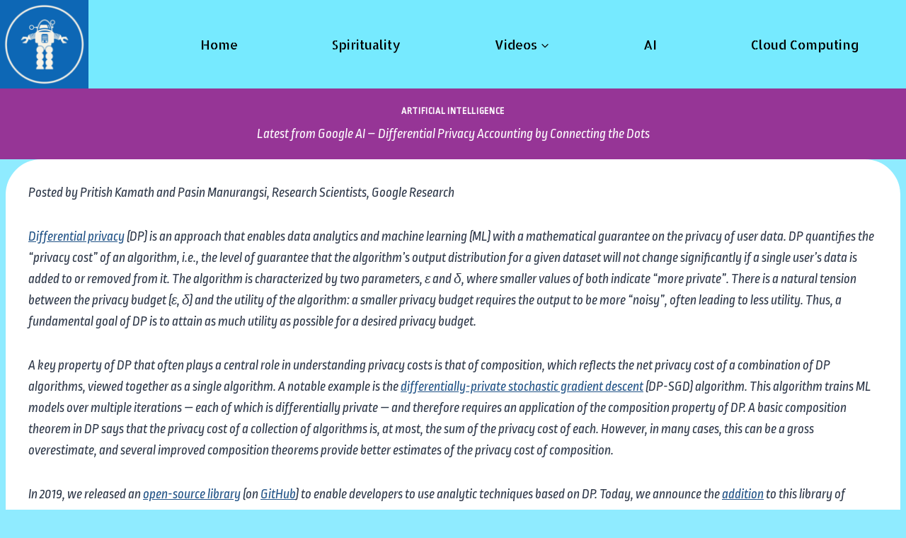

--- FILE ---
content_type: text/html; charset=UTF-8
request_url: https://techiespedia.org/2022/12/25/latest-from-google-ai-differential-privacy-accounting-by-connecting-the-dots/
body_size: 27001
content:
<!doctype html>
<html lang="en-US" class="no-js" itemtype="https://schema.org/Blog" itemscope>
<head>
	<meta charset="UTF-8">
	<meta name="viewport" content="width=device-width, initial-scale=1, minimum-scale=1">
	<link rel="profile" href="http://gmpg.org/xfn/11">
	<title>Latest from Google AI &#8211; Differential Privacy Accounting by Connecting the Dots &#8211; Techiespedia.org</title>
<style>
#wpadminbar #wp-admin-bar-vtrts_free_top_button .ab-icon:before {
	content: "\f185";
	color: #1DAE22;
	top: 3px;
}
</style><meta name='robots' content='max-image-preview:large' />
<link rel='dns-prefetch' href='//fonts.googleapis.com' />
<link rel='dns-prefetch' href='//s.w.org' />
<link rel="alternate" type="application/rss+xml" title="Techiespedia.org &raquo; Feed" href="https://techiespedia.org/feed/" />
<link rel="alternate" type="application/rss+xml" title="Techiespedia.org &raquo; Comments Feed" href="https://techiespedia.org/comments/feed/" />
			<script>document.documentElement.classList.remove( 'no-js' );</script>
			<link rel="alternate" type="application/rss+xml" title="Techiespedia.org &raquo; Latest from Google AI &#8211; Differential Privacy Accounting by Connecting the Dots Comments Feed" href="https://techiespedia.org/2022/12/25/latest-from-google-ai-differential-privacy-accounting-by-connecting-the-dots/feed/" />
		<script>
			window._wpemojiSettings = {"baseUrl":"https:\/\/s.w.org\/images\/core\/emoji\/13.1.0\/72x72\/","ext":".png","svgUrl":"https:\/\/s.w.org\/images\/core\/emoji\/13.1.0\/svg\/","svgExt":".svg","source":{"concatemoji":"https:\/\/techiespedia.org\/wp-includes\/js\/wp-emoji-release.min.js?ver=5.8.12"}};
			!function(e,a,t){var n,r,o,i=a.createElement("canvas"),p=i.getContext&&i.getContext("2d");function s(e,t){var a=String.fromCharCode;p.clearRect(0,0,i.width,i.height),p.fillText(a.apply(this,e),0,0);e=i.toDataURL();return p.clearRect(0,0,i.width,i.height),p.fillText(a.apply(this,t),0,0),e===i.toDataURL()}function c(e){var t=a.createElement("script");t.src=e,t.defer=t.type="text/javascript",a.getElementsByTagName("head")[0].appendChild(t)}for(o=Array("flag","emoji"),t.supports={everything:!0,everythingExceptFlag:!0},r=0;r<o.length;r++)t.supports[o[r]]=function(e){if(!p||!p.fillText)return!1;switch(p.textBaseline="top",p.font="600 32px Arial",e){case"flag":return s([127987,65039,8205,9895,65039],[127987,65039,8203,9895,65039])?!1:!s([55356,56826,55356,56819],[55356,56826,8203,55356,56819])&&!s([55356,57332,56128,56423,56128,56418,56128,56421,56128,56430,56128,56423,56128,56447],[55356,57332,8203,56128,56423,8203,56128,56418,8203,56128,56421,8203,56128,56430,8203,56128,56423,8203,56128,56447]);case"emoji":return!s([10084,65039,8205,55357,56613],[10084,65039,8203,55357,56613])}return!1}(o[r]),t.supports.everything=t.supports.everything&&t.supports[o[r]],"flag"!==o[r]&&(t.supports.everythingExceptFlag=t.supports.everythingExceptFlag&&t.supports[o[r]]);t.supports.everythingExceptFlag=t.supports.everythingExceptFlag&&!t.supports.flag,t.DOMReady=!1,t.readyCallback=function(){t.DOMReady=!0},t.supports.everything||(n=function(){t.readyCallback()},a.addEventListener?(a.addEventListener("DOMContentLoaded",n,!1),e.addEventListener("load",n,!1)):(e.attachEvent("onload",n),a.attachEvent("onreadystatechange",function(){"complete"===a.readyState&&t.readyCallback()})),(n=t.source||{}).concatemoji?c(n.concatemoji):n.wpemoji&&n.twemoji&&(c(n.twemoji),c(n.wpemoji)))}(window,document,window._wpemojiSettings);
		</script>
		<style>
img.wp-smiley,
img.emoji {
	display: inline !important;
	border: none !important;
	box-shadow: none !important;
	height: 1em !important;
	width: 1em !important;
	margin: 0 .07em !important;
	vertical-align: -0.1em !important;
	background: none !important;
	padding: 0 !important;
}
</style>
	<link rel='stylesheet' id='wp-block-library-css'  href='https://techiespedia.org/wp-includes/css/dist/block-library/style.min.css?ver=5.8.12' media='all' />
<link rel='stylesheet' id='advanced-page-visit-counter-css'  href='https://techiespedia.org/wp-content/plugins/advanced-page-visit-counter/public/css/advanced-page-visit-counter-public.css?ver=6.4.2.2' media='all' />
<link rel='stylesheet' id='extend_builder_-fonts-css'  href='https://fonts.googleapis.com/css?family=Muli%3A200%2C200italic%2C300%2C300italic%2C400%2C400italic%2C600%2C600italic%2C700%2C700italic%2C800%2C800italic%2C900%2C900italic%7COpen+Sans%3A300%2C300italic%2C400%2C400italic%2C600%2C600italic%2C700%2C700italic%2C800%2C800italic%7CPlayfair+Display%3A400%2C400italic%2C700%2C700italic%2C900%2C900italic%7CKaushan+Script%3A400%7CAguafina+Script%3A400%7CCalligraffitti%3A400%7CDamion%3A400%7CAllerta+Stencil%3A400%7CSirin+Stencil%3A400%7CStardos+Stencil%3A400%2C700%7CAmarante%3A400%7CAclonica%3A400%7CAnton%3A400%7CArchivo+Black%3A400%7CAudiowide%3A400%7CGreat+Vibes%3A400%7CAngkor%3A400%7CRopa+Sans%3A400%2C400italic%7CFaster+One%3A400%7CCroissant+One%3A400%7CRuslan+Display%3A400%7CGlass+Antiqua%3A400%7CItaliana%3A400%7CSlackey%3A400%7CWendy+One%3A400%7CAcme%3A400%7CABeeZee%3A400%2C400italic%7CAmita%3A400%2C700%7CAlfa+Slab+One%3A400%7CInknut+Antiqua%3A300%2C400%2C500%2C600%2C700%2C800%2C900%7CHanuman%3A400%2C700%7CAllerta%3A400%7CAlmendra+Display%3A400%7CAllan%3A400%2C700%7CCreepster%3A400%7CAbril+Fatface%3A400%7CAlex+Brush%3A400%7CAlike%3A400%7CArchitects+Daughter%3A400%7CBangers%3A400%7CAladin%3A400&#038;subset=latin%2Clatin-ext&#038;display=swap' media='all' />
<link rel='stylesheet' id='contact-form-7-css'  href='https://techiespedia.org/wp-content/plugins/contact-form-7/includes/css/styles.css?ver=5.5.2' media='all' />
<link rel='stylesheet' id='socialsnap-styles-css'  href='https://techiespedia.org/wp-content/plugins/socialsnap/assets/css/socialsnap.css?ver=1.1.17' media='all' />
<link rel='stylesheet' id='kadence-global-css'  href='https://techiespedia.org/wp-content/themes/kadence/assets/css/global.min.css?ver=1.1.11' media='all' />
<style id='kadence-global-inline-css'>
/* Kadence Base CSS */
:root{--global-palette1:#adec03;--global-palette2:#215387;--global-palette3:#1A202C;--global-palette4:#2D3748;--global-palette5:#4A5568;--global-palette6:#718096;--global-palette7:#EDF2F7;--global-palette8:#F7FAFC;--global-palette9:#ffffff;--global-palette9rgb:255, 255, 255;--global-palette-highlight:var(--global-palette2);--global-palette-highlight-alt:var(--global-palette2);--global-palette-highlight-alt2:var(--global-palette9);--global-palette-btn-bg:var(--global-palette4);--global-palette-btn-bg-hover:var(--global-palette2);--global-palette-btn:var(--global-palette9);--global-palette-btn-hover:var(--global-palette9);--global-body-font-family:'Ropa Sans', sans-serif;--global-heading-font-family:inherit;--global-primary-nav-font-family:'Allerta Stencil', sans-serif;--global-fallback-font:sans-serif;--global-display-fallback-font:sans-serif;--global-content-width:1400px;--global-content-edge-padding:0.5rem;}:root .has-theme-palette-1-background-color{background-color:var(--global-palette1);}:root .has-theme-palette-1-color{color:var(--global-palette1);}:root .has-theme-palette-2-background-color{background-color:var(--global-palette2);}:root .has-theme-palette-2-color{color:var(--global-palette2);}:root .has-theme-palette-3-background-color{background-color:var(--global-palette3);}:root .has-theme-palette-3-color{color:var(--global-palette3);}:root .has-theme-palette-4-background-color{background-color:var(--global-palette4);}:root .has-theme-palette-4-color{color:var(--global-palette4);}:root .has-theme-palette-5-background-color{background-color:var(--global-palette5);}:root .has-theme-palette-5-color{color:var(--global-palette5);}:root .has-theme-palette-6-background-color{background-color:var(--global-palette6);}:root .has-theme-palette-6-color{color:var(--global-palette6);}:root .has-theme-palette-7-background-color{background-color:var(--global-palette7);}:root .has-theme-palette-7-color{color:var(--global-palette7);}:root .has-theme-palette-8-background-color{background-color:var(--global-palette8);}:root .has-theme-palette-8-color{color:var(--global-palette8);}:root .has-theme-palette-9-background-color{background-color:var(--global-palette9);}:root .has-theme-palette-9-color{color:var(--global-palette9);}:root .has-theme-palette1-background-color{background-color:var(--global-palette1);}:root .has-theme-palette1-color{color:var(--global-palette1);}:root .has-theme-palette2-background-color{background-color:var(--global-palette2);}:root .has-theme-palette2-color{color:var(--global-palette2);}:root .has-theme-palette3-background-color{background-color:var(--global-palette3);}:root .has-theme-palette3-color{color:var(--global-palette3);}:root .has-theme-palette4-background-color{background-color:var(--global-palette4);}:root .has-theme-palette4-color{color:var(--global-palette4);}:root .has-theme-palette5-background-color{background-color:var(--global-palette5);}:root .has-theme-palette5-color{color:var(--global-palette5);}:root .has-theme-palette6-background-color{background-color:var(--global-palette6);}:root .has-theme-palette6-color{color:var(--global-palette6);}:root .has-theme-palette7-background-color{background-color:var(--global-palette7);}:root .has-theme-palette7-color{color:var(--global-palette7);}:root .has-theme-palette8-background-color{background-color:var(--global-palette8);}:root .has-theme-palette8-color{color:var(--global-palette8);}:root .has-theme-palette9-background-color{background-color:var(--global-palette9);}:root .has-theme-palette9-color{color:var(--global-palette9);}body{background:#8febff;}body, input, select, optgroup, textarea{font-style:italic;font-weight:normal;font-size:19px;line-height:1.6;font-family:var(--global-body-font-family);color:var(--global-palette4);}.content-bg, body.content-style-unboxed .site{background:var(--global-palette9);}h1,h2,h3,h4,h5,h6{font-family:var(--global-heading-font-family);}h1{font-style:normal;font-weight:700;font-size:32px;line-height:1.5;color:var(--global-palette3);}h2{font-weight:700;font-size:28px;line-height:1.5;color:var(--global-palette3);}h3{font-weight:700;font-size:24px;line-height:1.5;color:var(--global-palette3);}h4{font-weight:700;font-size:22px;line-height:1.5;color:var(--global-palette4);}h5{font-weight:700;font-size:20px;line-height:1.5;color:var(--global-palette4);}h6{font-weight:700;font-size:18px;line-height:1.5;color:var(--global-palette5);}.entry-hero h1{font-style:normal;color:var(--global-palette3);}.entry-hero .kadence-breadcrumbs, .entry-hero .search-form{font-style:normal;color:var(--global-palette3);}.site-container, .site-header-row-layout-contained, .site-footer-row-layout-contained, .entry-hero-layout-contained, .comments-area, .alignfull > .wp-block-cover__inner-container, .alignwide > .wp-block-cover__inner-container{max-width:1400px;}.content-width-narrow .content-container.site-container, .content-width-narrow .hero-container.site-container{max-width:842px;}@media all and (min-width: 1630px){.site .content-container  .alignwide{margin-left:-115px;margin-right:-115px;width:unset;max-width:unset;}}@media all and (min-width: 1102px){.content-width-narrow .site .content-container .alignwide{margin-left:-130px;margin-right:-130px;width:unset;max-width:unset;}}.content-style-boxed .site .entry-content .alignwide{margin-left:-2rem;margin-right:-2rem;}@media all and (max-width: 1024px){.content-style-boxed .site .entry-content .alignwide{margin-left:-2rem;margin-right:-2rem;}}@media all and (max-width: 767px){.content-style-boxed .site .entry-content .alignwide{margin-left:-1.5rem;margin-right:-1.5rem;}}.content-area{margin-top:2rem;margin-bottom:2rem;}@media all and (max-width: 1024px){.content-area{margin-top:3rem;margin-bottom:3rem;}}@media all and (max-width: 767px){.content-area{margin-top:2rem;margin-bottom:2rem;}}.entry-content-wrap{padding:2rem;}@media all and (max-width: 1024px){.entry-content-wrap{padding:2rem;}}@media all and (max-width: 767px){.entry-content-wrap{padding:1.5rem;}}.entry.single-entry{box-shadow:0px 15px 15px -10px rgba(0,0,0,0.05);border-radius:50px 50px 50px 50px;}.entry.loop-entry{box-shadow:0px 15px 15px -10px rgba(0,0,0,0.05);}.loop-entry .entry-content-wrap{padding:2.5rem;}@media all and (max-width: 1024px){.loop-entry .entry-content-wrap{padding:2rem;}}@media all and (max-width: 767px){.loop-entry .entry-content-wrap{padding:1.5rem;}}.primary-sidebar.widget-area .widget{margin-bottom:1.5em;color:var(--global-palette4);}.primary-sidebar.widget-area .widget-title{font-weight:700;font-size:20px;line-height:1.5;color:var(--global-palette3);}button, .button, .wp-block-button__link, input[type="button"], input[type="reset"], input[type="submit"], .fl-button, .elementor-button-wrapper .elementor-button{font-style:normal;box-shadow:0px 0px 0px -7px rgba(0,0,0,0);}button:hover, button:focus, button:active, .button:hover, .button:focus, .button:active, .wp-block-button__link:hover, .wp-block-button__link:focus, .wp-block-button__link:active, input[type="button"]:hover, input[type="button"]:focus, input[type="button"]:active, input[type="reset"]:hover, input[type="reset"]:focus, input[type="reset"]:active, input[type="submit"]:hover, input[type="submit"]:focus, input[type="submit"]:active, .elementor-button-wrapper .elementor-button:hover, .elementor-button-wrapper .elementor-button:focus, .elementor-button-wrapper .elementor-button:active{box-shadow:0px 15px 25px -7px rgba(0,0,0,0.1);}@media all and (min-width: 1025px){.transparent-header .entry-hero .entry-hero-container-inner{padding-top:10px;}}@media all and (max-width: 1024px){.mobile-transparent-header .entry-hero .entry-hero-container-inner{padding-top:10px;}}@media all and (max-width: 767px){.mobile-transparent-header .entry-hero .entry-hero-container-inner{padding-top:10px;}}.site .entry-hero-container-inner{background:linear-gradient(135deg,rgba(7,216,248,1) 43%,var(--global-palette1) 43%);}.site .hero-section-overlay{background:#963596;}.site-middle-footer-inner-wrap{padding-top:30px;padding-bottom:30px;grid-column-gap:30px;grid-row-gap:30px;}.site-middle-footer-inner-wrap .widget{margin-bottom:30px;}.site-middle-footer-inner-wrap .site-footer-section:not(:last-child):after{right:calc(-30px / 2);}.site-top-footer-inner-wrap{padding-top:30px;padding-bottom:30px;grid-column-gap:30px;grid-row-gap:30px;}.site-top-footer-inner-wrap .widget{margin-bottom:30px;}.site-top-footer-inner-wrap .site-footer-section:not(:last-child):after{right:calc(-30px / 2);}.site-bottom-footer-inner-wrap{padding-top:30px;padding-bottom:30px;grid-column-gap:30px;}.site-bottom-footer-inner-wrap .widget{margin-bottom:30px;}.site-bottom-footer-inner-wrap .site-footer-section:not(:last-child):after{right:calc(-30px / 2);}.footer-social-inner-wrap{font-size:1em;margin-top:-0.3em;margin-left:calc(-0.3em / 2);margin-right:calc(-0.3em / 2);}.site-footer .site-footer-wrap .site-footer-section .footer-social-wrap .social-button{margin-top:0.3em;margin-left:calc(0.3em / 2);margin-right:calc(0.3em / 2);border:2px none transparent;border-radius:3px;}#kt-scroll-up-reader, #kt-scroll-up{border-radius:0px 0px 0px 0px;bottom:24px;font-size:1.2em;padding:0.4em 0.4em 0.4em 0.4em;}#kt-scroll-up-reader.scroll-up-side-right, #kt-scroll-up.scroll-up-side-right{right:20px;}#kt-scroll-up-reader.scroll-up-side-left, #kt-scroll-up.scroll-up-side-left{left:20px;}#colophon .footer-navigation .footer-menu-container > ul > li > a{padding-left:calc(1.2em / 2);padding-right:calc(1.2em / 2);color:var(--global-palette5);}#colophon .footer-navigation .footer-menu-container > ul li a:hover{color:var(--global-palette-highlight);}#colophon .footer-navigation .footer-menu-container > ul li.current-menu-item > a{color:var(--global-palette3);}body.page{background:#df9926;}.site .page-title h1{font-style:normal;font-weight:400;font-size:27px;color:var(--global-palette9);}.entry-hero.page-hero-section .entry-header{min-height:100px;}body.single .entry-related{background:linear-gradient(135deg,rgba(6,147,227,1) 49%,rgb(155,81,224) 49%);}.site .entry-related h2.entry-related-title{font-style:normal;color:var(--global-palette9);}.site .post-title h1{font-style:italic;font-weight:normal;font-size:19px;font-family:'Ropa Sans', sans-serif;color:var(--global-palette9);}.post-title .entry-taxonomies, .post-title .entry-taxonomies a{font-style:normal;color:var(--global-palette9);}.post-title .entry-taxonomies a:hover{color:var(--global-palette9);}.post-title .entry-taxonomies .category-style-pill a{background:var(--global-palette9);}.post-title .entry-taxonomies .category-style-pill a:hover{background:var(--global-palette9);}.post-hero-section .entry-hero-container-inner{background:rgba(45,55,72,0);}.entry-hero.post-hero-section .entry-header{min-height:100px;}@media all and (max-width: 767px){.entry-hero.post-hero-section .entry-header{min-height:160px;}}.entry-hero.post-archive-hero-section .entry-header{min-height:100px;}.site .post-archive-title h1{color:var(--global-palette9);}.loop-entry.type-post h2.entry-title{font-style:normal;font-weight:700;font-size:19px;color:var(--global-palette4);}
/* Kadence Header CSS */
.site-branding a.brand img{max-width:125px;}.site-branding a.brand img.svg-logo-image{width:125px;}.site-branding{padding:0px 0px 0px 0px;}#masthead, #masthead .kadence-sticky-header.item-is-fixed:not(.item-at-start):not(.site-header-row-container), #masthead .kadence-sticky-header.item-is-fixed:not(.item-at-start) > .site-header-row-container-inner{background:#76eaff;}.site-main-header-wrap .site-header-row-container-inner{border-top:0px none transparent;border-bottom:0px none transparent;}.site-main-header-inner-wrap{min-height:10px;}.site-main-header-wrap .site-header-row-container-inner>.site-container{padding:0px 0px 0px 0px;}.site-top-header-inner-wrap{min-height:0px;}.site-bottom-header-inner-wrap{min-height:0px;}.transparent-header #main-header .site-title, .transparent-header #main-header .site-branding .site-description, .mobile-transparent-header #mobile-header .site-branding .site-title, .mobile-transparent-header #mobile-header .site-branding .site-description{color:rgba(0,0,0,0.13);}.transparent-header .header-navigation .header-menu-container > ul > li.menu-item > a{color:rgba(0,0,0,0.39);background:var(--global-palette1);}.mobile-transparent-header .mobile-toggle-open-container .menu-toggle-open, .transparent-header .search-toggle-open-container .search-toggle-open{color:rgba(0,0,0,0.39);}.header-navigation[class*="header-navigation-style-underline"] .header-menu-container.primary-menu-container>ul>li>a:after{width:calc( 100% - 7.36em);}.main-navigation .primary-menu-container > ul > li.menu-item > a{padding-left:calc(7.36em / 2);padding-right:calc(7.36em / 2);color:#000000;background:rgba(173,236,3,0);}.main-navigation .primary-menu-container > ul > li.menu-item > .dropdown-nav-special-toggle{right:calc(7.36em / 2);}.main-navigation .primary-menu-container > ul li.menu-item > a{font-style:normal;font-weight:normal;font-size:18px;line-height:1.59;font-family:var(--global-primary-nav-font-family);text-transform:capitalize;}.main-navigation .primary-menu-container > ul > li.menu-item > a:hover{color:var(--global-palette2);background:rgba(255,255,255,0);}.main-navigation .primary-menu-container > ul > li.menu-item.current-menu-item > a, .main-navigation .primary-menu-container > ul > li.menu-item.current-menu-ancestor > a{color:#0875ee;}.header-navigation[class*="header-navigation-style-underline"] .header-menu-container.secondary-menu-container>ul>li>a:after{width:calc( 100% - 1.2em);}.secondary-navigation .secondary-menu-container > ul > li.menu-item > a{padding-left:calc(1.2em / 2);padding-right:calc(1.2em / 2);padding-top:0.6em;padding-bottom:0.6em;color:var(--global-palette5);}.secondary-navigation .primary-menu-container > ul > li.menu-item > .dropdown-nav-special-toggle{right:calc(1.2em / 2);}.secondary-navigation .secondary-menu-container > ul > li.menu-item > a:hover{color:var(--global-palette-highlight);}.secondary-navigation .secondary-menu-container > ul > li.menu-item.current-menu-item > a{color:var(--global-palette3);}.header-navigation .header-menu-container ul ul.sub-menu, .header-navigation .header-menu-container ul ul.submenu{background:var(--global-palette9);box-shadow:0px 2px 13px 0px rgba(0,0,0,0.1);}.header-navigation .header-menu-container ul ul li.menu-item, .header-menu-container ul.menu > li.kadence-menu-mega-enabled > ul > li.menu-item > a{border-bottom:1px solid rgba(255,255,255,0);}.header-navigation .header-menu-container ul ul li.menu-item > a{width:200px;padding-top:1em;padding-bottom:1em;color:var(--global-palette3);font-style:normal;font-weight:normal;font-size:14px;font-family:Basic, sans-serif;}.header-navigation .header-menu-container ul ul li.menu-item > a:hover{color:var(--global-palette9);background:var(--global-palette4);}.header-navigation .header-menu-container ul ul li.menu-item.current-menu-item > a{color:var(--global-palette9);background:var(--global-palette4);}.mobile-toggle-open-container .menu-toggle-open{color:var(--global-palette5);padding:0.4em 0.6em 0.4em 0.6em;font-size:14px;}.mobile-toggle-open-container .menu-toggle-open.menu-toggle-style-bordered{border:1px solid currentColor;}.mobile-toggle-open-container .menu-toggle-open .menu-toggle-icon{font-size:20px;}.mobile-toggle-open-container .menu-toggle-open:hover, .mobile-toggle-open-container .menu-toggle-open:focus{color:var(--global-palette-highlight);}.mobile-navigation ul li{font-size:14px;}.mobile-navigation ul li a{padding-top:1em;padding-bottom:1em;}.mobile-navigation ul li > a, .mobile-navigation ul li.menu-item-has-children > .drawer-nav-drop-wrap{color:var(--global-palette8);}.mobile-navigation ul li.current-menu-item > a, .mobile-navigation ul li.current-menu-item.menu-item-has-children > .drawer-nav-drop-wrap{color:var(--global-palette-highlight);}.mobile-navigation ul li.menu-item-has-children .drawer-nav-drop-wrap, .mobile-navigation ul li:not(.menu-item-has-children) a{border-bottom:1px solid rgba(255,255,255,0.1);}.mobile-navigation:not(.drawer-navigation-parent-toggle-true) ul li.menu-item-has-children .drawer-nav-drop-wrap button{border-left:1px solid rgba(255,255,255,0.1);}#mobile-drawer .drawer-header .drawer-toggle{padding:0.6em 0.15em 0.6em 0.15em;font-size:24px;}#main-header .header-button{border:2px none transparent;box-shadow:0px 0px 0px -7px rgba(0,0,0,0);}#main-header .header-button:hover{box-shadow:0px 15px 25px -7px rgba(0,0,0,0.1);}.header-social-inner-wrap{font-size:1em;margin-top:-0.3em;margin-left:calc(-0.3em / 2);margin-right:calc(-0.3em / 2);}.header-social-wrap .header-social-inner-wrap .social-button{margin-top:0.3em;margin-left:calc(0.3em / 2);margin-right:calc(0.3em / 2);border:2px none transparent;border-radius:3px;}.header-mobile-social-inner-wrap{font-size:1em;margin-top:-0.3em;margin-left:calc(-0.3em / 2);margin-right:calc(-0.3em / 2);}.header-mobile-social-wrap .header-mobile-social-inner-wrap .social-button{margin-top:0.3em;margin-left:calc(0.3em / 2);margin-right:calc(0.3em / 2);border:2px none transparent;border-radius:3px;}.search-toggle-open-container .search-toggle-open{color:var(--global-palette5);}.search-toggle-open-container .search-toggle-open.search-toggle-style-bordered{border:1px solid currentColor;}.search-toggle-open-container .search-toggle-open .search-toggle-icon{font-size:1em;}.search-toggle-open-container .search-toggle-open:hover, .search-toggle-open-container .search-toggle-open:focus{color:var(--global-palette-highlight);}#search-drawer .drawer-inner{background:rgba(9, 12, 16, 0.97);}.mobile-header-button-wrap .mobile-header-button-inner-wrap .mobile-header-button{border:2px none transparent;box-shadow:0px 0px 0px -7px rgba(0,0,0,0);}.mobile-header-button-wrap .mobile-header-button:hover{box-shadow:0px 15px 25px -7px rgba(0,0,0,0.1);}
</style>
<link rel='stylesheet' id='kadence-header-css'  href='https://techiespedia.org/wp-content/themes/kadence/assets/css/header.min.css?ver=1.1.11' media='all' />
<link rel='stylesheet' id='kadence-content-css'  href='https://techiespedia.org/wp-content/themes/kadence/assets/css/content.min.css?ver=1.1.11' media='all' />
<link rel='stylesheet' id='kadence-related-posts-css'  href='https://techiespedia.org/wp-content/themes/kadence/assets/css/related-posts.min.css?ver=1.1.11' media='all' />
<link rel='stylesheet' id='kadence-slide-css'  href='https://techiespedia.org/wp-content/themes/kadence/assets/css/slider.min.css?ver=1.1.11' media='all' />
<link rel='stylesheet' id='kadence-footer-css'  href='https://techiespedia.org/wp-content/themes/kadence/assets/css/footer.min.css?ver=1.1.11' media='all' />
<link rel='stylesheet' id='__EPYT__style-css'  href='https://techiespedia.org/wp-content/plugins/youtube-embed-plus/styles/ytprefs.min.css?ver=14.0.1.1' media='all' />
<style id='__EPYT__style-inline-css'>

                .epyt-gallery-thumb {
                        width: 33.333%;
                }
                
                         @media (min-width:0px) and (max-width: 767px) {
                            .epyt-gallery-rowbreak {
                                display: none;
                            }
                            .epyt-gallery-allthumbs[class*="epyt-cols"] .epyt-gallery-thumb {
                                width: 100% !important;
                            }
                          }
</style>
<script id='ahc_front_js-js-extra'>
var ahc_ajax_front = {"ajax_url":"https:\/\/techiespedia.org\/wp-admin\/admin-ajax.php","page_id":"1714","page_title":"Latest from Google AI \u2013 Differential Privacy Accounting by Connecting the Dots","post_type":"post"};
</script>
<script src='https://techiespedia.org/wp-content/plugins/visitors-traffic-real-time-statistics/js/front.js?ver=5.8.12' id='ahc_front_js-js'></script>
<script src='https://techiespedia.org/wp-includes/js/jquery/jquery.min.js?ver=3.6.0' id='jquery-core-js'></script>
<script src='https://techiespedia.org/wp-includes/js/jquery/jquery-migrate.min.js?ver=3.3.2' id='jquery-migrate-js'></script>
<script id='advanced-page-visit-counter-js-extra'>
var apvc_rest = {"ap_rest_url":"https:\/\/techiespedia.org\/wp-json\/","wp_rest":"6e829ec6b7","ap_cpt":"post"};
</script>
<script src='https://techiespedia.org/wp-content/plugins/advanced-page-visit-counter/public/js/advanced-page-visit-counter-public.js?ver=6.4.2.2' id='advanced-page-visit-counter-js'></script>
<script id='__ytprefs__-js-extra'>
var _EPYT_ = {"ajaxurl":"https:\/\/techiespedia.org\/wp-admin\/admin-ajax.php","security":"e590940592","gallery_scrolloffset":"20","eppathtoscripts":"https:\/\/techiespedia.org\/wp-content\/plugins\/youtube-embed-plus\/scripts\/","eppath":"https:\/\/techiespedia.org\/wp-content\/plugins\/youtube-embed-plus\/","epresponsiveselector":"[]","epdovol":"1","version":"14.0.1.1","evselector":"iframe.__youtube_prefs__[src], iframe[src*=\"youtube.com\/embed\/\"], iframe[src*=\"youtube-nocookie.com\/embed\/\"]","ajax_compat":"","ytapi_load":"light","pause_others":"","stopMobileBuffer":"1","vi_active":"","vi_js_posttypes":[]};
</script>
<script src='https://techiespedia.org/wp-content/plugins/youtube-embed-plus/scripts/ytprefs.min.js?ver=14.0.1.1' id='__ytprefs__-js'></script>
<link rel="https://api.w.org/" href="https://techiespedia.org/wp-json/" /><link rel="alternate" type="application/json" href="https://techiespedia.org/wp-json/wp/v2/posts/1714" /><link rel="EditURI" type="application/rsd+xml" title="RSD" href="https://techiespedia.org/xmlrpc.php?rsd" />
<link rel="wlwmanifest" type="application/wlwmanifest+xml" href="https://techiespedia.org/wp-includes/wlwmanifest.xml" /> 
<meta name="generator" content="WordPress 5.8.12" />
<link rel="canonical" href="https://techiespedia.org/2022/12/25/latest-from-google-ai-differential-privacy-accounting-by-connecting-the-dots/" />
<link rel='shortlink' href='https://techiespedia.org/?p=1714' />
<link rel="alternate" type="application/json+oembed" href="https://techiespedia.org/wp-json/oembed/1.0/embed?url=https%3A%2F%2Ftechiespedia.org%2F2022%2F12%2F25%2Flatest-from-google-ai-differential-privacy-accounting-by-connecting-the-dots%2F" />
<link rel="alternate" type="text/xml+oembed" href="https://techiespedia.org/wp-json/oembed/1.0/embed?url=https%3A%2F%2Ftechiespedia.org%2F2022%2F12%2F25%2Flatest-from-google-ai-differential-privacy-accounting-by-connecting-the-dots%2F&#038;format=xml" />
<script>(function(w, d) { w.CollectId = "61ac4dc9ba60cc741a63500b"; var h = d.head || d.getElementsByTagName("head")[0]; var s = d.createElement("script"); s.setAttribute("type", "text/javascript"); s.async=true; s.setAttribute("src", "https://collectcdn.com/launcher.js"); h.appendChild(s); })(window, document);</script><script type="text/javascript">var CollectChatWordpress = true;</script>
<link rel="pingback" href="https://techiespedia.org/xmlrpc.php"><meta name="description" content="A site combining spiritual and technical knowledge for better understanding of both worlds."><meta name="keywords" content="spirituality, technology, Vedas, Advaita vedanta, cyber security, cloud computing, RPA, AI, Virtual Reality, science, technology trends, self, knowledge"><meta name="robots" content="index, follow"><link rel='stylesheet' id='kadence-fonts-css'  href='https://fonts.googleapis.com/css?family=Ropa%20Sans:italic,700%7CAllerta%20Stencil:regular%7CBasic:regular&#038;display=swap' media='all' />
<link rel="icon" href="https://techiespedia.org/wp-content/uploads/2021/12/cropped-Screenshot-at-2021-12-04-17-30-32-32x32.png" sizes="32x32" />
<link rel="icon" href="https://techiespedia.org/wp-content/uploads/2021/12/cropped-Screenshot-at-2021-12-04-17-30-32-192x192.png" sizes="192x192" />
<link rel="apple-touch-icon" href="https://techiespedia.org/wp-content/uploads/2021/12/cropped-Screenshot-at-2021-12-04-17-30-32-180x180.png" />
<meta name="msapplication-TileImage" content="https://techiespedia.org/wp-content/uploads/2021/12/cropped-Screenshot-at-2021-12-04-17-30-32-270x270.png" />
</head>

<body class="post-template-default single single-post postid-1714 single-format-standard wp-custom-logo wp-embed-responsive footer-on-bottom animate-body-popup hide-focus-outline link-style-standard content-title-style-above content-width-normal content-style-boxed content-vertical-padding-hide non-transparent-header mobile-non-transparent-header">
<div id="wrapper" class="site">
			<a class="skip-link screen-reader-text scroll-ignore" href="#main">Skip to content</a>
		<header id="masthead" class="site-header" role="banner" itemtype="https://schema.org/WPHeader" itemscope>
	<div id="main-header" class="site-header-wrap">
		<div class="site-header-inner-wrap">
			<div class="site-header-upper-wrap">
				<div class="site-header-upper-inner-wrap">
					<div class="site-main-header-wrap site-header-row-container site-header-focus-item site-header-row-layout-fullwidth" data-section="kadence_customizer_header_main">
	<div class="site-header-row-container-inner">
				<div class="site-container">
			<div class="site-main-header-inner-wrap site-header-row site-header-row-has-sides site-header-row-no-center">
									<div class="site-header-main-section-left site-header-section site-header-section-left">
						<div class="site-header-item site-header-focus-item" data-section="title_tagline">
	<div class="site-branding branding-layout-standard site-brand-logo-only"><a class="brand has-logo-image" href="https://techiespedia.org/" rel="home" aria-label="Techiespedia.org"><img width="512" height="512" src="https://techiespedia.org/wp-content/uploads/2021/12/cropped-cropped-cropped-Screenshot-at-2021-12-04-17-30-32-1.png" class="custom-logo" alt="Techiespedia.org" srcset="https://techiespedia.org/wp-content/uploads/2021/12/cropped-cropped-cropped-Screenshot-at-2021-12-04-17-30-32-1.png 512w, https://techiespedia.org/wp-content/uploads/2021/12/cropped-cropped-cropped-Screenshot-at-2021-12-04-17-30-32-1-300x300.png 300w, https://techiespedia.org/wp-content/uploads/2021/12/cropped-cropped-cropped-Screenshot-at-2021-12-04-17-30-32-1-150x150.png 150w" sizes="(max-width: 512px) 100vw, 512px" /></a></div></div><!-- data-section="title_tagline" -->
					</div>
																	<div class="site-header-main-section-right site-header-section site-header-section-right">
						<div class="site-header-item site-header-focus-item site-header-item-main-navigation header-navigation-layout-stretch-false header-navigation-layout-fill-stretch-false" data-section="kadence_customizer_primary_navigation">
		<nav id="site-navigation" class="main-navigation header-navigation nav--toggle-sub header-navigation-style-underline-fullheight header-navigation-dropdown-animation-fade-up" role="navigation" aria-label="Primary Navigation">
				<div class="primary-menu-container header-menu-container">
			<ul id="primary-menu" class="menu"><li id="menu-item-100" class="menu-item menu-item-type-custom menu-item-object-custom menu-item-home menu-item-100"><a href="https://techiespedia.org/#page-top">Home</a></li>
<li id="menu-item-3912" class="menu-item menu-item-type-taxonomy menu-item-object-category menu-item-3912"><a href="https://techiespedia.org/category/spirituality/">Spirituality</a></li>
<li id="menu-item-2191" class="menu-item menu-item-type-custom menu-item-object-custom menu-item-has-children menu-item-2191"><a href="https://techiespedia.org/tech-gadgets/"><span class="nav-drop-title-wrap">Videos<span class="dropdown-nav-toggle"><span class="kadence-svg-iconset svg-baseline"><svg aria-hidden="true" class="kadence-svg-icon kadence-arrow-down-svg" fill="currentColor" version="1.1" xmlns="http://www.w3.org/2000/svg" width="24" height="24" viewBox="0 0 24 24"><title>Expand</title><path d="M5.293 9.707l6 6c0.391 0.391 1.024 0.391 1.414 0l6-6c0.391-0.391 0.391-1.024 0-1.414s-1.024-0.391-1.414 0l-5.293 5.293-5.293-5.293c-0.391-0.391-1.024-0.391-1.414 0s-0.391 1.024 0 1.414z"></path>
				</svg></span></span></span></a>
<ul class="sub-menu">
	<li id="menu-item-2402" class="menu-item menu-item-type-post_type menu-item-object-page menu-item-2402"><a href="https://techiespedia.org/tech-gadgets-2/">Tech Gadgets</a></li>
	<li id="menu-item-460" class="menu-item menu-item-type-custom menu-item-object-custom menu-item-has-children menu-item-460"><a href="#"><span class="nav-drop-title-wrap">Robots<span class="dropdown-nav-toggle"><span class="kadence-svg-iconset svg-baseline"><svg aria-hidden="true" class="kadence-svg-icon kadence-arrow-down-svg" fill="currentColor" version="1.1" xmlns="http://www.w3.org/2000/svg" width="24" height="24" viewBox="0 0 24 24"><title>Expand</title><path d="M5.293 9.707l6 6c0.391 0.391 1.024 0.391 1.414 0l6-6c0.391-0.391 0.391-1.024 0-1.414s-1.024-0.391-1.414 0l-5.293 5.293-5.293-5.293c-0.391-0.391-1.024-0.391-1.414 0s-0.391 1.024 0 1.414z"></path>
				</svg></span></span></span></a>
	<ul class="sub-menu">
		<li id="menu-item-2348" class="menu-item menu-item-type-post_type menu-item-object-page menu-item-2348"><a href="https://techiespedia.org/robotic-process-automation-2/">Robotic Process Automation</a></li>
		<li id="menu-item-2347" class="menu-item menu-item-type-post_type menu-item-object-page menu-item-2347"><a href="https://techiespedia.org/artificial-intelligence-2/">Artificial Intelligence</a></li>
		<li id="menu-item-2352" class="menu-item menu-item-type-post_type menu-item-object-page menu-item-2352"><a href="https://techiespedia.org/cognitive-computing-2/">Cognitive Computing</a></li>
		<li id="menu-item-2366" class="menu-item menu-item-type-post_type menu-item-object-page menu-item-2366"><a href="https://techiespedia.org/computer-vision-2/">Computer Vision</a></li>
		<li id="menu-item-2382" class="menu-item menu-item-type-post_type menu-item-object-page menu-item-2382"><a href="https://techiespedia.org/speech-recognition-2/">Speech Recognition</a></li>
		<li id="menu-item-2381" class="menu-item menu-item-type-post_type menu-item-object-page menu-item-2381"><a href="https://techiespedia.org/natural-language-processing-2/">Natural Language Processing</a></li>
		<li id="menu-item-2380" class="menu-item menu-item-type-post_type menu-item-object-page menu-item-2380"><a href="https://techiespedia.org/intelligent-apps-2/">Intelligent Apps</a></li>
	</ul>
</li>
	<li id="menu-item-461" class="menu-item menu-item-type-custom menu-item-object-custom menu-item-has-children menu-item-461"><a href="#"><span class="nav-drop-title-wrap">Enhance Experience<span class="dropdown-nav-toggle"><span class="kadence-svg-iconset svg-baseline"><svg aria-hidden="true" class="kadence-svg-icon kadence-arrow-down-svg" fill="currentColor" version="1.1" xmlns="http://www.w3.org/2000/svg" width="24" height="24" viewBox="0 0 24 24"><title>Expand</title><path d="M5.293 9.707l6 6c0.391 0.391 1.024 0.391 1.414 0l6-6c0.391-0.391 0.391-1.024 0-1.414s-1.024-0.391-1.414 0l-5.293 5.293-5.293-5.293c-0.391-0.391-1.024-0.391-1.414 0s-0.391 1.024 0 1.414z"></path>
				</svg></span></span></span></a>
	<ul class="sub-menu">
		<li id="menu-item-2379" class="menu-item menu-item-type-post_type menu-item-object-page menu-item-2379"><a href="https://techiespedia.org/virtual-reality-2/">Virtual Reality</a></li>
		<li id="menu-item-2378" class="menu-item menu-item-type-post_type menu-item-object-page menu-item-2378"><a href="https://techiespedia.org/augmented-reality-2/">Augmented Reality</a></li>
		<li id="menu-item-2399" class="menu-item menu-item-type-post_type menu-item-object-page menu-item-2399"><a href="https://techiespedia.org/3d-4d-printing-2/">3d &#038; 4d Printing</a></li>
		<li id="menu-item-2398" class="menu-item menu-item-type-post_type menu-item-object-page menu-item-2398"><a href="https://techiespedia.org/internet-of-things-2/">Internet of Things</a></li>
		<li id="menu-item-2397" class="menu-item menu-item-type-post_type menu-item-object-page menu-item-2397"><a href="https://techiespedia.org/digital-twins-2/">Digital Twins</a></li>
		<li id="menu-item-453" class="menu-item menu-item-type-post_type menu-item-object-page menu-item-453"><a href="https://techiespedia.org/internet-of-behavior/">Internet of Behavior</a></li>
		<li id="menu-item-683" class="menu-item menu-item-type-post_type menu-item-object-page menu-item-683"><a href="https://techiespedia.org/lab-made-dairy-products/">Lab made Dairy Products</a></li>
	</ul>
</li>
	<li id="menu-item-462" class="menu-item menu-item-type-custom menu-item-object-custom menu-item-has-children menu-item-462"><a href="#"><span class="nav-drop-title-wrap">Security<span class="dropdown-nav-toggle"><span class="kadence-svg-iconset svg-baseline"><svg aria-hidden="true" class="kadence-svg-icon kadence-arrow-down-svg" fill="currentColor" version="1.1" xmlns="http://www.w3.org/2000/svg" width="24" height="24" viewBox="0 0 24 24"><title>Expand</title><path d="M5.293 9.707l6 6c0.391 0.391 1.024 0.391 1.414 0l6-6c0.391-0.391 0.391-1.024 0-1.414s-1.024-0.391-1.414 0l-5.293 5.293-5.293-5.293c-0.391-0.391-1.024-0.391-1.414 0s-0.391 1.024 0 1.414z"></path>
				</svg></span></span></span></a>
	<ul class="sub-menu">
		<li id="menu-item-2396" class="menu-item menu-item-type-post_type menu-item-object-page menu-item-2396"><a href="https://techiespedia.org/cyber-security-2/">Cyber Security</a></li>
		<li id="menu-item-2395" class="menu-item menu-item-type-post_type menu-item-object-page menu-item-2395"><a href="https://techiespedia.org/block-chain-2/">Block Chain</a></li>
	</ul>
</li>
	<li id="menu-item-463" class="menu-item menu-item-type-custom menu-item-object-custom menu-item-has-children menu-item-463"><a href="#"><span class="nav-drop-title-wrap">Computing<span class="dropdown-nav-toggle"><span class="kadence-svg-iconset svg-baseline"><svg aria-hidden="true" class="kadence-svg-icon kadence-arrow-down-svg" fill="currentColor" version="1.1" xmlns="http://www.w3.org/2000/svg" width="24" height="24" viewBox="0 0 24 24"><title>Expand</title><path d="M5.293 9.707l6 6c0.391 0.391 1.024 0.391 1.414 0l6-6c0.391-0.391 0.391-1.024 0-1.414s-1.024-0.391-1.414 0l-5.293 5.293-5.293-5.293c-0.391-0.391-1.024-0.391-1.414 0s-0.391 1.024 0 1.414z"></path>
				</svg></span></span></span></a>
	<ul class="sub-menu">
		<li id="menu-item-2407" class="menu-item menu-item-type-post_type menu-item-object-page menu-item-2407"><a href="https://techiespedia.org/cloud-computing-2/">Cloud Computing</a></li>
		<li id="menu-item-2410" class="menu-item menu-item-type-post_type menu-item-object-page menu-item-2410"><a href="https://techiespedia.org/edge-computing-2/">Edge Computing</a></li>
		<li id="menu-item-2414" class="menu-item menu-item-type-post_type menu-item-object-page menu-item-2414"><a href="https://techiespedia.org/5g-2/">5G</a></li>
		<li id="menu-item-2418" class="menu-item menu-item-type-post_type menu-item-object-page menu-item-2418"><a href="https://techiespedia.org/quantum-computing-2/">Quantum Computing</a></li>
		<li id="menu-item-2423" class="menu-item menu-item-type-post_type menu-item-object-page menu-item-2423"><a href="https://techiespedia.org/neomorphic-computing/">Neomorphic Computing</a></li>
	</ul>
</li>
</ul>
</li>
<li id="menu-item-1072" class="menu-item menu-item-type-taxonomy menu-item-object-category current-post-ancestor current-menu-parent current-post-parent menu-item-1072"><a href="https://techiespedia.org/category/artificial-intelligence/">AI</a></li>
<li id="menu-item-2131" class="menu-item menu-item-type-taxonomy menu-item-object-category menu-item-2131"><a href="https://techiespedia.org/category/cloud-computing/">Cloud Computing</a></li>
</ul>		</div>
	</nav><!-- #site-navigation -->
	</div><!-- data-section="primary_navigation" -->
					</div>
							</div>
		</div>
	</div>
</div>
				</div>
			</div>
					</div>
	</div>
	
<div id="mobile-header" class="site-mobile-header-wrap">
	<div class="site-header-inner-wrap">
		<div class="site-header-upper-wrap">
			<div class="site-header-upper-inner-wrap">
			<div class="site-main-header-wrap site-header-focus-item site-header-row-layout-fullwidth site-header-row-tablet-layout-default site-header-row-mobile-layout-default ">
	<div class="site-header-row-container-inner">
		<div class="site-container">
			<div class="site-main-header-inner-wrap site-header-row site-header-row-has-sides site-header-row-no-center">
									<div class="site-header-main-section-left site-header-section site-header-section-left">
						<div class="site-header-item site-header-focus-item" data-section="title_tagline">
	<div class="site-branding mobile-site-branding branding-layout-standard branding-tablet-layout-inherit site-brand-logo-only branding-mobile-layout-inherit"><a class="brand has-logo-image" href="https://techiespedia.org/" rel="home" aria-label="Techiespedia.org"><img width="512" height="512" src="https://techiespedia.org/wp-content/uploads/2021/12/cropped-cropped-cropped-Screenshot-at-2021-12-04-17-30-32-1.png" class="custom-logo" alt="Techiespedia.org" srcset="https://techiespedia.org/wp-content/uploads/2021/12/cropped-cropped-cropped-Screenshot-at-2021-12-04-17-30-32-1.png 512w, https://techiespedia.org/wp-content/uploads/2021/12/cropped-cropped-cropped-Screenshot-at-2021-12-04-17-30-32-1-300x300.png 300w, https://techiespedia.org/wp-content/uploads/2021/12/cropped-cropped-cropped-Screenshot-at-2021-12-04-17-30-32-1-150x150.png 150w" sizes="(max-width: 512px) 100vw, 512px" /></a></div></div><!-- data-section="title_tagline" -->
					</div>
																	<div class="site-header-main-section-right site-header-section site-header-section-right">
						<div class="site-header-item site-header-focus-item site-header-item-navgation-popup-toggle" data-section="kadence_customizer_mobile_trigger">
		<div class="mobile-toggle-open-container">
						<button id="mobile-toggle" class="menu-toggle-open drawer-toggle menu-toggle-style-default" aria-label="Open menu" data-toggle-target="#mobile-drawer" data-toggle-body-class="showing-popup-drawer-from-right" aria-expanded="false" data-set-focus=".menu-toggle-close"
					>
						<span class="menu-toggle-icon"><span class="kadence-svg-iconset"><svg aria-hidden="true" class="kadence-svg-icon kadence-menu-svg" fill="currentColor" version="1.1" xmlns="http://www.w3.org/2000/svg" width="24" height="24" viewBox="0 0 24 24"><title>Toggle Menu</title><path d="M3 13h18c0.552 0 1-0.448 1-1s-0.448-1-1-1h-18c-0.552 0-1 0.448-1 1s0.448 1 1 1zM3 7h18c0.552 0 1-0.448 1-1s-0.448-1-1-1h-18c-0.552 0-1 0.448-1 1s0.448 1 1 1zM3 19h18c0.552 0 1-0.448 1-1s-0.448-1-1-1h-18c-0.552 0-1 0.448-1 1s0.448 1 1 1z"></path>
				</svg></span></span>
		</button>
	</div>
	</div><!-- data-section="mobile_trigger" -->
					</div>
							</div>
		</div>
	</div>
</div>
			</div>
		</div>
			</div>
</div>
</header><!-- #masthead -->

	<div id="inner-wrap" class="wrap hfeed kt-clear">
		<section class="entry-hero post-hero-section entry-hero-layout-standard">
	<div class="entry-hero-container-inner">
		<div class="hero-section-overlay"></div>
		<div class="hero-container site-container">
			<header class="entry-header post-title title-align-inherit title-tablet-align-inherit title-mobile-align-inherit">
						<div class="entry-taxonomies">
			<span class="category-links term-links category-style-normal">
				<a href="https://techiespedia.org/category/artificial-intelligence/" rel="tag">Artificial Intelligence</a>			</span>
		</div><!-- .entry-taxonomies -->
		<h1 class="entry-title">Latest from Google AI &#8211; Differential Privacy Accounting by Connecting the Dots</h1>			</header><!-- .entry-header -->
		</div>
	</div>
</section><!-- .entry-hero -->
<div id="primary" class="content-area">
	<div class="content-container site-container">
		<main id="main" class="site-main" role="main">
						<div class="content-wrap">
				<article id="post-1714" class="entry content-bg single-entry post-1714 post type-post status-publish format-standard hentry category-artificial-intelligence">
	<div class="entry-content-wrap">
		
<div class="entry-content single-content">
	<p><span class="byline-author">Posted by Pritish Kamath and Pasin Manurangsi, Research Scientists, Google Research</span> </p>
<p><a href="https://en.wikipedia.org/wiki/Differential_privacy">Differential privacy</a> (DP) is an approach that enables data analytics and machine learning (ML) with a mathematical guarantee on the privacy of user data.  DP quantifies the “privacy cost” of an algorithm, i.e., the level of guarantee that the algorithm’s output distribution for a given dataset will not change significantly if a single user’s data is added to or removed from it. The algorithm is characterized by two parameters, ε and δ, where smaller values of both indicate “more private”. There is a natural tension between the privacy budget (ε, δ) and the utility of the algorithm: a smaller privacy budget requires the output to be more “noisy”, often leading to less utility. Thus, a fundamental goal of DP is to attain as much utility as possible for a desired privacy budget. </p>
<p><a></a>  </p>
<p>A key property of DP that often plays a central role in understanding privacy costs is that of <em>composition</em>, which reflects the net privacy cost of a combination of DP algorithms, viewed together as a single algorithm. A notable example is the <a href="https://arxiv.org/abs/1607.00133">differentially-private stochastic gradient descent</a> (DP-SGD) algorithm. This algorithm trains ML models over multiple iterations — each of which is differentially private — and therefore requires an application of the composition property of DP.  A basic composition theorem in DP says that the privacy cost of a collection of algorithms is, at most, the sum of the privacy cost of each. However, in many cases, this can be a gross overestimate, and several improved composition theorems provide better estimates of the privacy cost of composition.</p>
<p>In 2019, we released an <a href="https://developers.googleblog.com/2019/09/enabling-developers-and-organizations.html">open-source library</a> (on <a href="https://github.com/google/differential-privacy">GitHub</a>) to enable developers to use analytic techniques based on DP.  Today, we announce the <a href="https://github.com/google/differential-privacy/commit/b4b26475acce0be9b7e9844db4af5a1b9929cab1">addition</a> to this library of <em>Connect-the-Dots</em>, a new privacy accounting algorithm based on a novel approach for discretizing <a href="https://petsymposium.org/popets/2019/popets-2019-0029.pdf">privacy loss distributions</a> that is a useful tool for understanding the privacy cost of composition. This algorithm is based on the paper “<a href="https://petsymposium.org/popets/2022/popets-2022-0122.pdf">Connect the Dots: Tighter Discrete Approximations of Privacy Loss Distributions</a>”, presented at <a href="https://petsymposium.org/2022/">PETS 2022</a>. The main novelty of this accounting algorithm is that it uses an indirect approach to construct more accurate discretizations of privacy loss distributions. We find that Connect-the-Dots provides significant gains over other privacy accounting methods in literature in terms of accuracy and running time. This algorithm was also recently applied for the <a href="https://ai.googleblog.com/2022/12/private-ads-prediction-with-dp-sgd.html">privacy accounting of DP-SGD in training Ads prediction models</a>. </p>
<div></div>
<h2>Differential Privacy and Privacy Loss Distributions</h2>
<p>A randomized algorithm is said to satisfy DP guarantees if its output “does not depend significantly” on any one entry in its training dataset, quantified mathematically with parameters (ε, δ). For example, consider the motivating example of DP-SGD. When trained with (non-private) SGD, a neural network could, in principle, be encoding the entire training dataset within its weights, thereby allowing one to <a href="https://ai.googleblog.com/2020/12/privacy-considerations-in-large.html">reconstruct some training examples from a trained model</a>. On the other hand, when trained with DP-SGD, we have a formal guarantee that if one were able to reconstruct a training example with non-trivial probability then one would also be able to reconstruct the same example even if it was not included in the training dataset. </p>
<div style="clear:both; margin-top:0em; margin-bottom:1em;"><a href="https://techiespedia.org/2025/12/12/latest-from-mit-new-mit-program-to-train-military-leaders-for-the-ai-age/" target="_blank" rel="dofollow" class="u00af8c9a0267ca0b68cd76f3d84e86c8"><!-- INLINE RELATED POSTS 1/3 //--><style> .u00af8c9a0267ca0b68cd76f3d84e86c8 , .u00af8c9a0267ca0b68cd76f3d84e86c8 .postImageUrl , .u00af8c9a0267ca0b68cd76f3d84e86c8 .centered-text-area { min-height: 80px; position: relative; } .u00af8c9a0267ca0b68cd76f3d84e86c8 , .u00af8c9a0267ca0b68cd76f3d84e86c8:hover , .u00af8c9a0267ca0b68cd76f3d84e86c8:visited , .u00af8c9a0267ca0b68cd76f3d84e86c8:active { border:0!important; } .u00af8c9a0267ca0b68cd76f3d84e86c8 .clearfix:after { content: ""; display: table; clear: both; } .u00af8c9a0267ca0b68cd76f3d84e86c8 { display: block; transition: background-color 250ms; webkit-transition: background-color 250ms; width: 100%; opacity: 1; transition: opacity 250ms; webkit-transition: opacity 250ms; background-color: #E67E22; box-shadow: 0 1px 2px rgba(0, 0, 0, 0.17); -moz-box-shadow: 0 1px 2px rgba(0, 0, 0, 0.17); -o-box-shadow: 0 1px 2px rgba(0, 0, 0, 0.17); -webkit-box-shadow: 0 1px 2px rgba(0, 0, 0, 0.17); } .u00af8c9a0267ca0b68cd76f3d84e86c8:active , .u00af8c9a0267ca0b68cd76f3d84e86c8:hover { opacity: 1; transition: opacity 250ms; webkit-transition: opacity 250ms; background-color: #D35400; } .u00af8c9a0267ca0b68cd76f3d84e86c8 .centered-text-area { width: 100%; position: relative; } .u00af8c9a0267ca0b68cd76f3d84e86c8 .ctaText { border-bottom: 0 solid #fff; color: #ECF0F1; font-size: 16px; font-weight: bold; margin: 0; padding: 0; text-decoration: underline; } .u00af8c9a0267ca0b68cd76f3d84e86c8 .postTitle { color: #2C3E50; font-size: 16px; font-weight: 600; margin: 0; padding: 0; width: 100%; } .u00af8c9a0267ca0b68cd76f3d84e86c8 .ctaButton { background-color: #D35400!important; color: #ECF0F1; border: none; border-radius: 3px; box-shadow: none; font-size: 14px; font-weight: bold; line-height: 26px; moz-border-radius: 3px; text-align: center; text-decoration: none; text-shadow: none; width: 80px; min-height: 80px; background: url(https://techiespedia.org/wp-content/plugins/intelly-related-posts/assets/images/simple-arrow.png)no-repeat; position: absolute; right: 0; top: 0; } .u00af8c9a0267ca0b68cd76f3d84e86c8:hover .ctaButton { background-color: #E67E22!important; } .u00af8c9a0267ca0b68cd76f3d84e86c8 .centered-text { display: table; height: 80px; padding-left: 18px; top: 0; } .u00af8c9a0267ca0b68cd76f3d84e86c8 .u00af8c9a0267ca0b68cd76f3d84e86c8-content { display: table-cell; margin: 0; padding: 0; padding-right: 108px; position: relative; vertical-align: middle; width: 100%; } .u00af8c9a0267ca0b68cd76f3d84e86c8:after { content: ""; display: block; clear: both; } </style><div class="centered-text-area"><div class="centered-text" style="float: left;"><div class="u00af8c9a0267ca0b68cd76f3d84e86c8-content"><span class="ctaText">Related work from others:</span>&nbsp; <span class="postTitle">Latest from MIT : New MIT program to train military leaders for the AI age</span></div></div></div><div class="ctaButton"></div></a></div><p>The <a href="https://ieeexplore.ieee.org/ielaam/18/7593371/7552457-aam.pdf?tag=1">hockey stick divergence</a>, parameterized by ε, is a measure of distance between two probability distributions, as illustrated in the figure below. The privacy cost of most DP algorithms is dictated by the hockey stick divergence between two associated probability distributions P and Q. The algorithm satisfies DP with parameters (ε, δ), if the value of the hockey stick divergence for ε between P and Q is at most δ. The hockey stick divergence between (P, Q), denoted δP||Q(ε) is in turn completely characterized by it associated privacy loss distribution, denoted by PLDP||Q. </p>

<p><a href="https://blogger.googleusercontent.com/img/b/R29vZ2xl/AVvXsEjQuHliiJW5dHS8Joc4s5mo2hybHbbXK1-8OuNwvApLTFtUS9J3nc-P88iOuYDpOyxhY8ISip4Velk4er9Q0He-fhz-4y3Kz_k0lLD3FHHLx2eUuazJM7r90zLpGgq3VeT9JK--MChbD1tykgIkKZcmOs5ZcI9UJrWnfrgsJYJM0MMwyxegUSuYjULx/s1999/image2.png"></a>Illustration of hockey stick divergence δP||Q(ε) between distributions P and Q (left), which corresponds to the <a href="https://en.wikipedia.org/wiki/Probability_mass_function">probability mass</a> of P that is above eεQ, where eεQ is an eε scaling of the probability mass of Q (right).</p>
<p>The main advantage of dealing with PLDs is that compositions of algorithms correspond to the <a href="https://en.wikipedia.org/wiki/Convolution">convolution</a> of the corresponding PLDs. Exploiting this fact, <a href="https://arxiv.org/pdf/2102.12412.pdf">prior work</a> has designed efficient algorithms to compute the PLD corresponding to the composition of individual algorithms by simply performing convolution of the individual PLDs using the <a href="https://en.wikipedia.org/wiki/Fast_Fourier_transform">fast Fourier transform</a> algorithm. </p>
<p>However, one challenge when dealing with many PLDs is that they often are continuous distributions, which make the convolution operations intractable in practice. Thus, researchers often apply various discretization approaches to approximate the PLDs using equally spaced points. For example, the basic version of the <a href="https://dl.acm.org/doi/abs/10.1145/3243734.3243765">Privacy Buckets algorithm</a> assigns the probability mass of the interval between two discretization points entirely to the higher end of the interval.</p>
<p> <a href="https://blogger.googleusercontent.com/img/b/R29vZ2xl/AVvXsEjJqq4bPUjClak4QcGhOzjPgfFLl9hbPXD9TDw8YsNCSj30mOpuu4T1ePRBYl5IJPgXuMtaKTXCXS8A8Tlx79Up-k-CcZoUpibZDyO3eFCMF3fDTbFjtL2nW2cbr5yrhhfENgJwrQ0y5-_vLl-ThGQ5hgOZHvwE3GOMuAZfCB46rl4YAPvJwNSJu9ow/s1999/image4.png"></a>Illustration of discretization by rounding up probability masses. Here a continuous PLD (in blue) is discretized to a discrete PLD (in red), by rounding up the probability mass between consecutive points.</p>
<div></div>
<h2>Connect-the-Dots : A New Algorithm</h2>
<p>Our new Connect-the-Dots algorithm provides a better way to discretize PLDs towards the goal of estimating hockey stick divergences. This approach works indirectly by first discretizing the hockey stick divergence function and then mapping it back to a discrete PLD supported on equally spaced points.  </p>
<div style="clear:both; margin-top:0em; margin-bottom:1em;"><a href="https://techiespedia.org/2024/11/14/latest-from-mit-tech-review-google-deepmind-has-a-new-way-to-look-inside-an-ais-mind/" target="_blank" rel="dofollow" class="u975fc80fac84e5e913af15e6257eafbb"><!-- INLINE RELATED POSTS 2/3 //--><style> .u975fc80fac84e5e913af15e6257eafbb , .u975fc80fac84e5e913af15e6257eafbb .postImageUrl , .u975fc80fac84e5e913af15e6257eafbb .centered-text-area { min-height: 80px; position: relative; } .u975fc80fac84e5e913af15e6257eafbb , .u975fc80fac84e5e913af15e6257eafbb:hover , .u975fc80fac84e5e913af15e6257eafbb:visited , .u975fc80fac84e5e913af15e6257eafbb:active { border:0!important; } .u975fc80fac84e5e913af15e6257eafbb .clearfix:after { content: ""; display: table; clear: both; } .u975fc80fac84e5e913af15e6257eafbb { display: block; transition: background-color 250ms; webkit-transition: background-color 250ms; width: 100%; opacity: 1; transition: opacity 250ms; webkit-transition: opacity 250ms; background-color: #E67E22; box-shadow: 0 1px 2px rgba(0, 0, 0, 0.17); -moz-box-shadow: 0 1px 2px rgba(0, 0, 0, 0.17); -o-box-shadow: 0 1px 2px rgba(0, 0, 0, 0.17); -webkit-box-shadow: 0 1px 2px rgba(0, 0, 0, 0.17); } .u975fc80fac84e5e913af15e6257eafbb:active , .u975fc80fac84e5e913af15e6257eafbb:hover { opacity: 1; transition: opacity 250ms; webkit-transition: opacity 250ms; background-color: #D35400; } .u975fc80fac84e5e913af15e6257eafbb .centered-text-area { width: 100%; position: relative; } .u975fc80fac84e5e913af15e6257eafbb .ctaText { border-bottom: 0 solid #fff; color: #ECF0F1; font-size: 16px; font-weight: bold; margin: 0; padding: 0; text-decoration: underline; } .u975fc80fac84e5e913af15e6257eafbb .postTitle { color: #2C3E50; font-size: 16px; font-weight: 600; margin: 0; padding: 0; width: 100%; } .u975fc80fac84e5e913af15e6257eafbb .ctaButton { background-color: #D35400!important; color: #ECF0F1; border: none; border-radius: 3px; box-shadow: none; font-size: 14px; font-weight: bold; line-height: 26px; moz-border-radius: 3px; text-align: center; text-decoration: none; text-shadow: none; width: 80px; min-height: 80px; background: url(https://techiespedia.org/wp-content/plugins/intelly-related-posts/assets/images/simple-arrow.png)no-repeat; position: absolute; right: 0; top: 0; } .u975fc80fac84e5e913af15e6257eafbb:hover .ctaButton { background-color: #E67E22!important; } .u975fc80fac84e5e913af15e6257eafbb .centered-text { display: table; height: 80px; padding-left: 18px; top: 0; } .u975fc80fac84e5e913af15e6257eafbb .u975fc80fac84e5e913af15e6257eafbb-content { display: table-cell; margin: 0; padding: 0; padding-right: 108px; position: relative; vertical-align: middle; width: 100%; } .u975fc80fac84e5e913af15e6257eafbb:after { content: ""; display: block; clear: both; } </style><div class="centered-text-area"><div class="centered-text" style="float: left;"><div class="u975fc80fac84e5e913af15e6257eafbb-content"><span class="ctaText">Related work from others:</span>&nbsp; <span class="postTitle">Latest from MIT Tech Review - Google DeepMind has a new way to look inside an AI’s “mind”</span></div></div></div><div class="ctaButton"></div></a></div><p> <a href="https://blogger.googleusercontent.com/img/b/R29vZ2xl/AVvXsEilAITwMEHcMY6aQsPh14XcIfXJ1Qrl8Li3SbLYMCpyETU_IdVEfNheUB4VGI-Tn6ZKLCvfjL9RttJNKlBkwgoj-tKyIRjnDGOWlnGsh1WLu12DJatyV1O_KSyXJRwKylHvHPg3MiRerwTiRBBbgqU_1OD1mJZUqItNUqUqDJioHv9neGATd869XVNp/s1999/image1.png"></a>Illustration of high-level steps in the Connect-the-Dots algorithm.</p>
<p>This approach relies on the notion of a “<a href="https://proceedings.mlr.press/v151/zhu22c.html">dominating PLD</a>”, namely, PLDP’||Q’ dominates over PLDP||Q if the hockey stick divergence of the former is greater or equal to the hockey stick divergence of the latter for all values of ε. The key property of dominating PLDs is that they remain dominating after compositions. Thus for purposes of privacy accounting, it suffices to work with a dominating PLD, which gives us an upper bound on the exact privacy cost. </p>
<p>Our main insight behind the Connect-the-Dots algorithm is a characterization of discrete PLD, namely that a PLD is supported on a given finite set of ε values if and only if the corresponding hockey stick divergence as a function of eε is linear between consecutive eε values. This allows us to discretize the hockey stick divergence by simply connecting the dots to get a piecewise linear function that precisely equals the hockey stick divergence function at the given eε values. See <a href="https://youtu.be/jqOEj1_d2ZE">a more detailed explanation</a> of the algorithm. </p>
<p> <a href="https://blogger.googleusercontent.com/img/b/R29vZ2xl/AVvXsEiE6rJKpbCqAMBtnF0GAwd-nzPwob4DhXZSbXjzDVnP1SGKwG9adUm8PN5QDaw6U7WqR-Z1k3iIZBXcpEL4-tpC3Winyo3yAahUGYKl7x_GdyE9j4sUD4yZe_ETZkSQ9NR05ksALQ7n4LaGmWKXTFzBV3pK6aTtv5x6kFm2KHFsy-uKU8yxMaTcgAA6/s1999/image3.png"></a>Comparison of the discretizations of hockey stick divergence by Connect-the-Dots vs Privacy Buckets.</p>
<div></div>
<h2>Experimental Evaluation</h2>
<p>The DP-SGD algorithm involves a <em>noise multiplier</em> parameter, which controls the magnitude of noise added in each gradient step, and a <em>sampling probability</em>, which controls how many examples are included in each mini-batch. We compare Connect-the-Dots against the algorithms listed below on the task of privacy accounting DP-SGD with a noise multiplier = 0.5, sampling probability = 0.2 x 10-4 and δ = 10-8. </p>
<p><a href="https://arxiv.org/abs/1702.07476">Renyi DP</a> : The <a href="https://arxiv.org/abs/1607.00133">original approach</a> used for the privacy accounting of DP-SGD. This accounting method is also <a href="https://github.com/google/differential-privacy/tree/main/python/dp_accounting/rdp">supported in the Google-DP library</a>.  <a href="https://dl.acm.org/doi/abs/10.1145/3243734.3243765">Privacy Buckets</a> : The previous PLD-based approach used in Google-DP library, which rounds up probability masses between discretization points.  <a href="https://github.com/microsoft/prv_accountant">Microsoft PRV Accountant</a> : This <a href="https://proceedings.neurips.cc/paper/2021/hash/6097d8f3714205740f30debe1166744e-Abstract.html">approach</a> improves upon the Privacy Buckets approach using a discretization that preserves the <em>mean</em> of the PLD. </p>
<div style="clear:both; margin-top:0em; margin-bottom:1em;"><a href="https://techiespedia.org/2025/10/14/latest-from-mit-optimizing-food-subsidies-applying-digital-platforms-to-maximize-nutrition/" target="_blank" rel="dofollow" class="u2a8e99df791a44ce38b7c15ce043d310"><!-- INLINE RELATED POSTS 3/3 //--><style> .u2a8e99df791a44ce38b7c15ce043d310 , .u2a8e99df791a44ce38b7c15ce043d310 .postImageUrl , .u2a8e99df791a44ce38b7c15ce043d310 .centered-text-area { min-height: 80px; position: relative; } .u2a8e99df791a44ce38b7c15ce043d310 , .u2a8e99df791a44ce38b7c15ce043d310:hover , .u2a8e99df791a44ce38b7c15ce043d310:visited , .u2a8e99df791a44ce38b7c15ce043d310:active { border:0!important; } .u2a8e99df791a44ce38b7c15ce043d310 .clearfix:after { content: ""; display: table; clear: both; } .u2a8e99df791a44ce38b7c15ce043d310 { display: block; transition: background-color 250ms; webkit-transition: background-color 250ms; width: 100%; opacity: 1; transition: opacity 250ms; webkit-transition: opacity 250ms; background-color: #E67E22; box-shadow: 0 1px 2px rgba(0, 0, 0, 0.17); -moz-box-shadow: 0 1px 2px rgba(0, 0, 0, 0.17); -o-box-shadow: 0 1px 2px rgba(0, 0, 0, 0.17); -webkit-box-shadow: 0 1px 2px rgba(0, 0, 0, 0.17); } .u2a8e99df791a44ce38b7c15ce043d310:active , .u2a8e99df791a44ce38b7c15ce043d310:hover { opacity: 1; transition: opacity 250ms; webkit-transition: opacity 250ms; background-color: #D35400; } .u2a8e99df791a44ce38b7c15ce043d310 .centered-text-area { width: 100%; position: relative; } .u2a8e99df791a44ce38b7c15ce043d310 .ctaText { border-bottom: 0 solid #fff; color: #ECF0F1; font-size: 16px; font-weight: bold; margin: 0; padding: 0; text-decoration: underline; } .u2a8e99df791a44ce38b7c15ce043d310 .postTitle { color: #2C3E50; font-size: 16px; font-weight: 600; margin: 0; padding: 0; width: 100%; } .u2a8e99df791a44ce38b7c15ce043d310 .ctaButton { background-color: #D35400!important; color: #ECF0F1; border: none; border-radius: 3px; box-shadow: none; font-size: 14px; font-weight: bold; line-height: 26px; moz-border-radius: 3px; text-align: center; text-decoration: none; text-shadow: none; width: 80px; min-height: 80px; background: url(https://techiespedia.org/wp-content/plugins/intelly-related-posts/assets/images/simple-arrow.png)no-repeat; position: absolute; right: 0; top: 0; } .u2a8e99df791a44ce38b7c15ce043d310:hover .ctaButton { background-color: #E67E22!important; } .u2a8e99df791a44ce38b7c15ce043d310 .centered-text { display: table; height: 80px; padding-left: 18px; top: 0; } .u2a8e99df791a44ce38b7c15ce043d310 .u2a8e99df791a44ce38b7c15ce043d310-content { display: table-cell; margin: 0; padding: 0; padding-right: 108px; position: relative; vertical-align: middle; width: 100%; } .u2a8e99df791a44ce38b7c15ce043d310:after { content: ""; display: block; clear: both; } </style><div class="centered-text-area"><div class="centered-text" style="float: left;"><div class="u2a8e99df791a44ce38b7c15ce043d310-content"><span class="ctaText">Related work from others:</span>&nbsp; <span class="postTitle">Latest from MIT : Optimizing food subsidies: Applying digital platforms to maximize nutrition</span></div></div></div><div class="ctaButton"></div></a></div><p>We plot the value of the ε computed by each of the algorithms against the number of composition steps, and additionally, we plot the running time of the implementations. As shown in the plots below, privacy accounting using Renyi DP provides a loose estimate of the privacy loss. However, when comparing the approaches using PLD, we find that in this example, the implementation of Connect-the-Dots achieves a tighter estimate of the privacy loss, with a running time that is 5x faster than the Microsoft PRV Accountant and &gt;200x faster than the previous approach of Privacy Buckets in the Google-DP library. </p>
<p> <a href="https://blogger.googleusercontent.com/img/b/R29vZ2xl/AVvXsEg1sR32rJbcXkLLXSD6dDP0NUpbTeMtNJ_8iVq6upHdRTJ1x_-dU4KOuwNGnjW1bNXo-a2b4tGI2QJPViPY4IowynmfhXcRkSJXIjOpn8Ni4we0wX7MP19EOZ0u9zRsDcr6p5hNRqTAP7yquono6i-84M5l7uKQY-MlMBzKu22jvdSVK_0JcFzc2N9Q/s1999/image5.png"></a>Left: Upper bounds on the privacy parameter ε for varying number of steps of DP-SGD, as returned by different algorithms (for fixed δ = 10-8). Right: Running time of the different algorithms.</p>
<div></div>
<h2>Conclusion &amp; Future Directions</h2>
<p>This work proposes <a href="https://github.com/google/differential-privacy/commit/b4b26475acce0be9b7e9844db4af5a1b9929cab1">Connect-the-Dots</a>, a new algorithm for computing optimal privacy parameters for compositions of differentially private algorithms. When evaluated on the DP-SGD task, we find that this algorithm gives tighter estimates on the privacy loss with a significantly faster running time. </p>
<p>So far, the library only supports the pessimistic estimate version of Connect-the-Dots algorithm, which provides an upper bound on the privacy loss of DP-algorithms. However, the <a href="https://petsymposium.org/popets/2022/popets-2022-0122.pdf">paper</a> also introduces a variant of the algorithm that provides an “optimistic” estimate of the PLD, which can be used to derive<em> lower bounds</em> on the privacy cost of DP-algorithms (provided those admit a “worst case” PLD). Currently, the library does support optimistic estimates as given by the Privacy Buckets algorithm, and we hope to incorporate the Connect-the-Dots version as well. </p>
<div></div>
<h2>Acknowledgements</h2>
<p><em>This work was carried out in collaboration with Vadym Doroshenko, Badih Ghazi, Ravi Kumar. We thank Galen Andrew, Stan Bashtavenko, Steve Chien, Christoph Dibak, Miguel Guevara, Peter Kairouz, Sasha Kulankhina, Stefan Mellem, Jodi Spacek, Yurii Sushko and Andreas Terzis for their help.</em></p>		<div class="ss-inline-share-wrapper ss-left-inline-content ss-small-icons ss-with-spacing ss-rounded-icons">

							<p class="ss-social-share-label">
					<span>Share via:</span>
				</p>
			
			<div class="ss-inline-share-content">

								
		<ul class="ss-social-icons-container">

							<li class="">

					
						
						<a href="#" data-ss-ss-link="https://www.facebook.com/sharer.php?t=Latest%20from%20Google%20AI%20%E2%80%93%20Differential%20Privacy%20Accounting%20by%20Connecting%20the%20Dots&#038;u=https%3A%2F%2Ftechiespedia.org%2F2022%2F12%2F25%2Flatest-from-google-ai-differential-privacy-accounting-by-connecting-the-dots%2F" class="ss-facebook-color" rel="nofollow noopener" data-ss-ss-network-id="facebook" data-ss-ss-post-id="1714" data-ss-ss-location="inline_content" data-ss-ss-permalink="https://techiespedia.org/2022/12/25/latest-from-google-ai-differential-privacy-accounting-by-connecting-the-dots/" data-ss-ss-type="share" data-has-api="true">
					
						<span class="ss-share-network-content">
							<i class="ss-network-icon"><svg class="ss-svg-icon" aria-hidden="true" role="img" focusable="false" width="32" height="32" viewBox="0 0 32 32" xmlns="http://www.w3.org/2000/svg"><path d="M32 16.098C32 7.208 24.837 0 16 0S0 7.207 0 16.098C0 24.133 5.851 30.792 13.5 32V20.751H9.437v-4.653H13.5V12.55c0-4.034 2.389-6.263 6.043-6.263 1.751 0 3.582.315 3.582.315v3.961h-2.018c-1.987 0-2.607 1.241-2.607 2.514v3.02h4.438l-.71 4.653H18.5V32C26.149 30.792 32 24.133 32 16.098z" /></svg></i>

							
																<span class="ss-network-label">Facebook</span>
									
						</span>

											</a>
					
									</li>
							<li class="">

					
						
						<a href="#" data-ss-ss-link="https://twitter.com/intent/tweet?text=Latest+from+Google+AI+%E2%80%93+Differential+Privacy+Accounting+by+Connecting+the+Dots&#038;url=https%3A%2F%2Ftechiespedia.org%2F2022%2F12%2F25%2Flatest-from-google-ai-differential-privacy-accounting-by-connecting-the-dots%2F" class="ss-twitter-color" rel="nofollow noopener" data-ss-ss-network-id="twitter" data-ss-ss-post-id="1714" data-ss-ss-location="inline_content" data-ss-ss-permalink="https://techiespedia.org/2022/12/25/latest-from-google-ai-differential-privacy-accounting-by-connecting-the-dots/" data-ss-ss-type="share">
					
						<span class="ss-share-network-content">
							<i class="ss-network-icon"><svg class="ss-svg-icon" aria-hidden="true" role="img" focusable="false" width="32" height="32" viewBox="0 0 32 32" xmlns="http://www.w3.org/2000/svg"><path d="M28.75 9.5c0 0.25 0 0.563 0 0.813 0 8.688-6.625 18.688-18.688 18.688-3.688 0-7.188-1.063-10.063-2.938 0.5 0.063 1.063 0.063 1.563 0.063 3.063 0 5.938-1 8.188-2.813-2.875 0-5.313-1.938-6.188-4.563 0.438 0.125 0.813 0.125 1.25 0.125 0.625 0 1.188-0.063 1.75-0.188-3-0.625-5.25-3.313-5.25-6.438 0-0.063 0-0.063 0-0.125 0.875 0.5 1.875 0.813 2.938 0.813-1.75-1.125-2.938-3.188-2.938-5.438 0-1.188 0.375-2.313 0.938-3.313 3.188 4 8.063 6.625 13.5 6.875-0.125-0.5-0.188-1-0.188-1.5 0-3.625 2.938-6.563 6.563-6.563 1.938 0 3.625 0.813 4.813 2.063 1.5-0.313 2.938-0.813 4.188-1.563-0.5 1.5-1.563 2.813-2.875 3.625 1.313-0.188 2.563-0.5 3.75-1.063-0.875 1.313-2 2.5-3.25 3.438z"></path></svg></i>

							
																<span class="ss-network-label">Twitter</span>
									
						</span>

											</a>
					
									</li>
							<li class="">

					
						
						<a href="#" data-ss-ss-link="https://www.linkedin.com/shareArticle?title=Latest%20from%20Google%20AI%20%E2%80%93%20Differential%20Privacy%20Accounting%20by%20Connecting%20the%20Dots&#038;url=https%3A%2F%2Ftechiespedia.org%2F2022%2F12%2F25%2Flatest-from-google-ai-differential-privacy-accounting-by-connecting-the-dots%2F&#038;mini=true" class="ss-linkedin-color" rel="nofollow noopener" data-ss-ss-network-id="linkedin" data-ss-ss-post-id="1714" data-ss-ss-location="inline_content" data-ss-ss-permalink="https://techiespedia.org/2022/12/25/latest-from-google-ai-differential-privacy-accounting-by-connecting-the-dots/" data-ss-ss-type="share">
					
						<span class="ss-share-network-content">
							<i class="ss-network-icon"><svg class="ss-svg-icon" aria-hidden="true" role="img" focusable="false" width="32" height="32" viewBox="0 0 32 32" xmlns="http://www.w3.org/2000/svg"><path fill-rule="evenodd" d="M29.632 0C30.939 0 32 1.032 32 2.307v27.384C32 30.966 30.939 32 29.632 32H2.36C1.058 32 0 30.966 0 29.69V2.308C0 1.032 1.058 0 2.36 0h27.272zM9.149 11.638h-4.77V27h4.77V11.638zm12.133-.382c-2.318 0-3.874 1.273-4.509 2.48h-.066v-2.098H12.14V27h4.76v-7.599c0-2.004.378-3.946 2.858-3.946 2.447 0 2.475 2.29 2.475 4.072V27H27v-8.423c0-4.138-.893-7.32-5.718-7.32v-.001zM6.764 4A2.766 2.766 0 004 6.769a2.765 2.765 0 105.528 0A2.767 2.767 0 006.765 4h-.001z" /></svg></i>

							
																<span class="ss-network-label">LinkedIn</span>
									
						</span>

											</a>
					
									</li>
							<li class="">

					
						
						<a href="#" data-ss-ss-link="mailto:?body=https%3A%2F%2Ftechiespedia.org%2F2022%2F12%2F25%2Flatest-from-google-ai-differential-privacy-accounting-by-connecting-the-dots%2F&#038;subject=Latest%20from%20Google%20AI%20%E2%80%93%20Differential%20Privacy%20Accounting%20by%20Connecting%20the%20Dots" class="ss-envelope-color" rel="nofollow noopener" data-ss-ss-network-id="envelope" data-ss-ss-post-id="1714" data-ss-ss-location="inline_content" data-ss-ss-permalink="https://techiespedia.org/2022/12/25/latest-from-google-ai-differential-privacy-accounting-by-connecting-the-dots/" data-ss-ss-type="share">
					
						<span class="ss-share-network-content">
							<i class="ss-network-icon"><svg class="ss-svg-icon" aria-hidden="true" role="img" focusable="false" width="32" height="32" viewBox="0 0 32 32" xmlns="http://www.w3.org/2000/svg"><path d="M32 12.964v14.179c0 1.571-1.286 2.857-2.857 2.857h-26.286c-1.571 0-2.857-1.286-2.857-2.857v-14.179c0.536 0.589 1.143 1.107 1.804 1.554 2.964 2.018 5.964 4.036 8.875 6.161 1.5 1.107 3.357 2.464 5.304 2.464h0.036c1.946 0 3.804-1.357 5.304-2.464 2.911-2.107 5.911-4.143 8.893-6.161 0.643-0.446 1.25-0.964 1.786-1.554zM32 7.714c0 2-1.482 3.804-3.054 4.893-2.786 1.929-5.589 3.857-8.357 5.804-1.161 0.804-3.125 2.446-4.571 2.446h-0.036c-1.446 0-3.411-1.643-4.571-2.446-2.768-1.946-5.571-3.875-8.339-5.804-1.268-0.857-3.071-2.875-3.071-4.5 0-1.75 0.946-3.25 2.857-3.25h26.286c1.554 0 2.857 1.286 2.857 2.857z"></path></svg></i>

							
																<span class="ss-network-label">Email</span>
									
						</span>

											</a>
					
									</li>
							<li class="">

					
						
						<a href="#" data-ss-ss-link="https://techiespedia.org/2022/12/25/latest-from-google-ai-differential-privacy-accounting-by-connecting-the-dots/" class="ss-copy-color" rel="nofollow noopener" data-ss-ss-network-id="copy" data-ss-ss-post-id="1714" data-ss-ss-location="inline_content" data-ss-ss-permalink="https://techiespedia.org/2022/12/25/latest-from-google-ai-differential-privacy-accounting-by-connecting-the-dots/" data-ss-ss-type="share">
					
						<span class="ss-share-network-content">
							<i class="ss-network-icon"><svg class="ss-svg-icon" aria-hidden="true" role="img" focusable="false" width="32" height="32" viewBox="0 0 32 32" xmlns="http://www.w3.org/2000/svg"><path d="M25.313 28v-18.688h-14.625v18.688h14.625zM25.313 6.688c1.438 0 2.688 1.188 2.688 2.625v18.688c0 1.438-1.25 2.688-2.688 2.688h-14.625c-1.438 0-2.688-1.25-2.688-2.688v-18.688c0-1.438 1.25-2.625 2.688-2.625h14.625zM21.313 1.313v2.688h-16v18.688h-2.625v-18.688c0-1.438 1.188-2.688 2.625-2.688h16z"></path></svg></i>

							
																<span class="ss-network-label">Copy Link</span>
									
						</span>

											</a>
					
									</li>
							<li class="">

					
						
						<a href="#" data-ss-ss-link="#" class="ss-print-color" rel="nofollow noopener" data-ss-ss-network-id="print" data-ss-ss-post-id="1714" data-ss-ss-location="inline_content" data-ss-ss-permalink="https://techiespedia.org/2022/12/25/latest-from-google-ai-differential-privacy-accounting-by-connecting-the-dots/" data-ss-ss-type="share">
					
						<span class="ss-share-network-content">
							<i class="ss-network-icon"><svg class="ss-svg-icon" aria-hidden="true" role="img" focusable="false" width="30" height="32" viewBox="0 0 30 32" xmlns="http://www.w3.org/2000/svg"><path d="M6.857 27.714h16v-4.571h-16v4.571zM6.857 16.286h16v-6.857h-2.857c-0.946 0-1.714-0.768-1.714-1.714v-2.857h-11.429v11.429zM27.429 17.429c0-0.625-0.518-1.143-1.143-1.143s-1.143 0.518-1.143 1.143 0.518 1.143 1.143 1.143 1.143-0.518 1.143-1.143zM29.714 17.429v7.429c0 0.304-0.268 0.571-0.571 0.571h-4v2.857c0 0.946-0.768 1.714-1.714 1.714h-17.143c-0.946 0-1.714-0.768-1.714-1.714v-2.857h-4c-0.304 0-0.571-0.268-0.571-0.571v-7.429c0-1.875 1.554-3.429 3.429-3.429h1.143v-9.714c0-0.946 0.768-1.714 1.714-1.714h12c0.946 0 2.25 0.536 2.929 1.214l2.714 2.714c0.679 0.679 1.214 1.982 1.214 2.929v4.571h1.143c1.875 0 3.429 1.554 3.429 3.429z"></path></svg></i>

							
																<span class="ss-network-label">Print</span>
									
						</span>

											</a>
					
									</li>
			
			
				<li>
					<a href="#" class="ss-share-all ss-shareall-color" rel="nofollow noopener">
						<span class="ss-share-network-content">
							<i class="ss-network-icon"><svg class="ss-svg-icon" aria-hidden="true" role="img" focusable="false" width="32" height="32" viewBox="0 0 32 32" xmlns="http://www.w3.org/2000/svg"><path d="M25.333 15.333h-8v-8c0-0.733-0.6-1.333-1.333-1.333s-1.333 0.6-1.333 1.333v8h-8c-0.733 0-1.333 0.6-1.333 1.333s0.6 1.333 1.333 1.333h8v8c0 0.733 0.6 1.333 1.333 1.333s1.333-0.6 1.333-1.333v-8h8c0.733 0 1.333-0.6 1.333-1.333s-0.6-1.333-1.333-1.333z"></path></svg></i>

														<span class="ss-reveal-label-wrap">
																			<span class="ss-network-label">More</span>
																	</span>
													</span>
					</a>

					
				</li>
					</ul>
		
			</div><!-- END .ss-inline-share-content -->
		</div><!-- END .ss-inline-share-wrapper -->
		</div><!-- .entry-content -->
<footer class="entry-footer">
	</footer><!-- .entry-footer -->
	</div>
</article><!-- #post-1714 -->


	<nav class="navigation post-navigation" role="navigation" aria-label="Posts">
		<h2 class="screen-reader-text">Post navigation</h2>
		<div class="nav-links"><div class="nav-previous"><a href="https://techiespedia.org/2022/12/22/latest-from-mit-cognitive-scientists-develop-new-model-explaining-difficulty-in-language-comprehension/" rel="prev"><div class="post-navigation-sub"><small><span class="kadence-svg-iconset svg-baseline"><svg aria-hidden="true" class="kadence-svg-icon kadence-arrow-left-alt-svg" fill="currentColor" version="1.1" xmlns="http://www.w3.org/2000/svg" width="29" height="28" viewBox="0 0 29 28"><title>Previous</title><path d="M28 12.5v3c0 0.281-0.219 0.5-0.5 0.5h-19.5v3.5c0 0.203-0.109 0.375-0.297 0.453s-0.391 0.047-0.547-0.078l-6-5.469c-0.094-0.094-0.156-0.219-0.156-0.359v0c0-0.141 0.063-0.281 0.156-0.375l6-5.531c0.156-0.141 0.359-0.172 0.547-0.094 0.172 0.078 0.297 0.25 0.297 0.453v3.5h19.5c0.281 0 0.5 0.219 0.5 0.5z"></path>
				</svg></span>Previous</small></div>Latest from MIT : Cognitive scientists develop new model explaining difficulty in language comprehension</a></div><div class="nav-next"><a href="https://techiespedia.org/2022/12/29/latest-from-mit-tech-review-ai-is-bringing-the-internet-to-submerged-roman-ruins/" rel="next"><div class="post-navigation-sub"><small>Next<span class="kadence-svg-iconset svg-baseline"><svg aria-hidden="true" class="kadence-svg-icon kadence-arrow-right-alt-svg" fill="currentColor" version="1.1" xmlns="http://www.w3.org/2000/svg" width="27" height="28" viewBox="0 0 27 28"><title>Continue</title><path d="M27 13.953c0 0.141-0.063 0.281-0.156 0.375l-6 5.531c-0.156 0.141-0.359 0.172-0.547 0.094-0.172-0.078-0.297-0.25-0.297-0.453v-3.5h-19.5c-0.281 0-0.5-0.219-0.5-0.5v-3c0-0.281 0.219-0.5 0.5-0.5h19.5v-3.5c0-0.203 0.109-0.375 0.297-0.453s0.391-0.047 0.547 0.078l6 5.469c0.094 0.094 0.156 0.219 0.156 0.359v0z"></path>
				</svg></span></small></div>Latest from MIT Tech Review &#8211; AI is bringing the internet to submerged Roman ruins</a></div></div>
	</nav>		<div class="entry-related alignfull entry-related-style-wide">
			<div class="entry-related-inner content-container site-container">
				<div class="entry-related-inner-content alignwide">
					<h2 class="entry-related-title">Similar Posts</h2>					<div class="entry-related-carousel kadence-slide-init grid-cols grid-sm-col-2 grid-lg-col-3" data-columns-xxl="3" data-columns-xl="3" data-columns-md="3" data-columns-sm="2" data-columns-xs="2" data-columns-ss="1" data-slider-anim-speed="400" data-slider-scroll="1" data-slider-dots="true" data-slider-arrows="true" data-slider-hover-pause="false" data-slider-auto="false" data-slider-speed="7000" data-slider-gutter="40" data-slider-loop="true" data-slider-next-label="Next" data-slider-slide-label="Posts" data-slider-prev-label="Previous">
						<div class="carousel-item">
<article class="entry content-bg loop-entry post-887 post type-post status-publish format-standard hentry category-artificial-intelligence">
		<div class="entry-content-wrap">
		<header class="entry-header">

			<div class="entry-taxonomies">
			<span class="category-links term-links category-style-normal">
				<a href="https://techiespedia.org/category/artificial-intelligence/" rel="tag">Artificial Intelligence</a>			</span>
		</div><!-- .entry-taxonomies -->
		<h3 class="entry-title"><a href="https://techiespedia.org/2021/12/04/ai-trends-best-practices-for-building-the-ai-development-platform-in-government/" rel="bookmark">AI Trends &#8211; Best Practices for Building the AI Development Platform in Government </a></h3></header><!-- .entry-header -->
	<div class="entry-summary">
		<p>By John P. Desmond, AI Trends Editor  The AI stack defined by Carnegie Mellon University is fundamental to the approach being taken by the US Army for its AI development platform efforts, according to Isaac Faber, Chief Data Scientist at the US Army AI Integration Center, speaking at the AI World Government event held in-person and virtually&#8230;</p>
	</div><!-- .entry-summary -->
	<footer class="entry-footer">
		<div class="entry-actions">
		<p class="more-link-wrap">
			<a href="https://techiespedia.org/2021/12/04/ai-trends-best-practices-for-building-the-ai-development-platform-in-government/" class="post-more-link">
				Read More<span class="screen-reader-text"> AI Trends &#8211; Best Practices for Building the AI Development Platform in Government </span><span class="kadence-svg-iconset svg-baseline"><svg aria-hidden="true" class="kadence-svg-icon kadence-arrow-right-alt-svg" fill="currentColor" version="1.1" xmlns="http://www.w3.org/2000/svg" width="27" height="28" viewBox="0 0 27 28"><title>Continue</title><path d="M27 13.953c0 0.141-0.063 0.281-0.156 0.375l-6 5.531c-0.156 0.141-0.359 0.172-0.547 0.094-0.172-0.078-0.297-0.25-0.297-0.453v-3.5h-19.5c-0.281 0-0.5-0.219-0.5-0.5v-3c0-0.281 0.219-0.5 0.5-0.5h19.5v-3.5c0-0.203 0.109-0.375 0.297-0.453s0.391-0.047 0.547 0.078l6 5.469c0.094 0.094 0.156 0.219 0.156 0.359v0z"></path>
				</svg></span>			</a>
		</p>
	</div><!-- .entry-actions -->
	</footer><!-- .entry-footer -->
	</div>
</article>
</div><div class="carousel-item">
<article class="entry content-bg loop-entry post-3358 post type-post status-publish format-standard hentry category-artificial-intelligence">
		<div class="entry-content-wrap">
		<header class="entry-header">

			<div class="entry-taxonomies">
			<span class="category-links term-links category-style-normal">
				<a href="https://techiespedia.org/category/artificial-intelligence/" rel="tag">Artificial Intelligence</a>			</span>
		</div><!-- .entry-taxonomies -->
		<h3 class="entry-title"><a href="https://techiespedia.org/2024/03/21/uc-berkeley-modeling-extremely-large-images-with-xt/" rel="bookmark">UC Berkeley &#8211; Modeling Extremely Large Images with xT</a></h3></header><!-- .entry-header -->
	<div class="entry-summary">
		<p>As computer vision researchers, we believe that every pixel can tell a story. However, there seems to be a writer’s block settling into the field when it comes to dealing with large images. Large images are no longer rare—the cameras we carry in our pockets and those orbiting our planet snap pictures so big and&#8230;</p>
	</div><!-- .entry-summary -->
	<footer class="entry-footer">
		<div class="entry-actions">
		<p class="more-link-wrap">
			<a href="https://techiespedia.org/2024/03/21/uc-berkeley-modeling-extremely-large-images-with-xt/" class="post-more-link">
				Read More<span class="screen-reader-text"> UC Berkeley &#8211; Modeling Extremely Large Images with xT</span><span class="kadence-svg-iconset svg-baseline"><svg aria-hidden="true" class="kadence-svg-icon kadence-arrow-right-alt-svg" fill="currentColor" version="1.1" xmlns="http://www.w3.org/2000/svg" width="27" height="28" viewBox="0 0 27 28"><title>Continue</title><path d="M27 13.953c0 0.141-0.063 0.281-0.156 0.375l-6 5.531c-0.156 0.141-0.359 0.172-0.547 0.094-0.172-0.078-0.297-0.25-0.297-0.453v-3.5h-19.5c-0.281 0-0.5-0.219-0.5-0.5v-3c0-0.281 0.219-0.5 0.5-0.5h19.5v-3.5c0-0.203 0.109-0.375 0.297-0.453s0.391-0.047 0.547 0.078l6 5.469c0.094 0.094 0.156 0.219 0.156 0.359v0z"></path>
				</svg></span>			</a>
		</p>
	</div><!-- .entry-actions -->
	</footer><!-- .entry-footer -->
	</div>
</article>
</div><div class="carousel-item">
<article class="entry content-bg loop-entry post-4397 post type-post status-publish format-standard hentry category-artificial-intelligence">
		<div class="entry-content-wrap">
		<header class="entry-header">

			<div class="entry-taxonomies">
			<span class="category-links term-links category-style-normal">
				<a href="https://techiespedia.org/category/artificial-intelligence/" rel="tag">Artificial Intelligence</a>			</span>
		</div><!-- .entry-taxonomies -->
		<h3 class="entry-title"><a href="https://techiespedia.org/2025/09/24/oreilly-media-trust-but-verify/" rel="bookmark">O&#8217;Reilly Media &#8211; Trust but Verify</a></h3></header><!-- .entry-header -->
	<div class="entry-summary">
		<p>We often say AIs “understand” code, but they don’t truly understand your problem or your codebase in the sense that humans understand things. They’re mimicking patterns from text and code they’ve seen before, either built into their model or provided by you, aiming to produce something that looks right and is a plausible answer. It’s&#8230;</p>
	</div><!-- .entry-summary -->
	<footer class="entry-footer">
		<div class="entry-actions">
		<p class="more-link-wrap">
			<a href="https://techiespedia.org/2025/09/24/oreilly-media-trust-but-verify/" class="post-more-link">
				Read More<span class="screen-reader-text"> O&#8217;Reilly Media &#8211; Trust but Verify</span><span class="kadence-svg-iconset svg-baseline"><svg aria-hidden="true" class="kadence-svg-icon kadence-arrow-right-alt-svg" fill="currentColor" version="1.1" xmlns="http://www.w3.org/2000/svg" width="27" height="28" viewBox="0 0 27 28"><title>Continue</title><path d="M27 13.953c0 0.141-0.063 0.281-0.156 0.375l-6 5.531c-0.156 0.141-0.359 0.172-0.547 0.094-0.172-0.078-0.297-0.25-0.297-0.453v-3.5h-19.5c-0.281 0-0.5-0.219-0.5-0.5v-3c0-0.281 0.219-0.5 0.5-0.5h19.5v-3.5c0-0.203 0.109-0.375 0.297-0.453s0.391-0.047 0.547 0.078l6 5.469c0.094 0.094 0.156 0.219 0.156 0.359v0z"></path>
				</svg></span>			</a>
		</p>
	</div><!-- .entry-actions -->
	</footer><!-- .entry-footer -->
	</div>
</article>
</div><div class="carousel-item">
<article class="entry content-bg loop-entry post-3716 post type-post status-publish format-standard hentry category-artificial-intelligence">
		<div class="entry-content-wrap">
		<header class="entry-header">

			<div class="entry-taxonomies">
			<span class="category-links term-links category-style-normal">
				<a href="https://techiespedia.org/category/artificial-intelligence/" rel="tag">Artificial Intelligence</a>			</span>
		</div><!-- .entry-taxonomies -->
		<h3 class="entry-title"><a href="https://techiespedia.org/2024/08/08/latest-from-mit-helping-robots-practice-skills-independently-to-adapt-to-unfamiliar-environments/" rel="bookmark">Latest from MIT : Helping robots practice skills independently to adapt to unfamiliar environments</a></h3></header><!-- .entry-header -->
	<div class="entry-summary">
		<p>The phrase “practice makes perfect” is usually reserved for humans, but it’s also a great maxim for robots newly deployed in unfamiliar environments. Picture a robot arriving in a warehouse. It comes packaged with the skills it was trained on, like placing an object, and now it needs to pick items from a shelf it’s&#8230;</p>
	</div><!-- .entry-summary -->
	<footer class="entry-footer">
		<div class="entry-actions">
		<p class="more-link-wrap">
			<a href="https://techiespedia.org/2024/08/08/latest-from-mit-helping-robots-practice-skills-independently-to-adapt-to-unfamiliar-environments/" class="post-more-link">
				Read More<span class="screen-reader-text"> Latest from MIT : Helping robots practice skills independently to adapt to unfamiliar environments</span><span class="kadence-svg-iconset svg-baseline"><svg aria-hidden="true" class="kadence-svg-icon kadence-arrow-right-alt-svg" fill="currentColor" version="1.1" xmlns="http://www.w3.org/2000/svg" width="27" height="28" viewBox="0 0 27 28"><title>Continue</title><path d="M27 13.953c0 0.141-0.063 0.281-0.156 0.375l-6 5.531c-0.156 0.141-0.359 0.172-0.547 0.094-0.172-0.078-0.297-0.25-0.297-0.453v-3.5h-19.5c-0.281 0-0.5-0.219-0.5-0.5v-3c0-0.281 0.219-0.5 0.5-0.5h19.5v-3.5c0-0.203 0.109-0.375 0.297-0.453s0.391-0.047 0.547 0.078l6 5.469c0.094 0.094 0.156 0.219 0.156 0.359v0z"></path>
				</svg></span>			</a>
		</p>
	</div><!-- .entry-actions -->
	</footer><!-- .entry-footer -->
	</div>
</article>
</div><div class="carousel-item">
<article class="entry content-bg loop-entry post-3677 post type-post status-publish format-standard hentry category-artificial-intelligence">
		<div class="entry-content-wrap">
		<header class="entry-header">

			<div class="entry-taxonomies">
			<span class="category-links term-links category-style-normal">
				<a href="https://techiespedia.org/category/artificial-intelligence/" rel="tag">Artificial Intelligence</a>			</span>
		</div><!-- .entry-taxonomies -->
		<h3 class="entry-title"><a href="https://techiespedia.org/2024/07/11/latest-from-mit-mit-arclab-announces-winners-of-inaugural-prize-for-ai-innovation-in-space/" rel="bookmark">Latest from MIT : MIT ARCLab announces winners of inaugural Prize for AI Innovation in Space</a></h3></header><!-- .entry-header -->
	<div class="entry-summary">
		<p>Satellite density in Earth’s orbit has increased exponentially in recent years, with lower costs of small satellites allowing governments, researchers, and private companies to launch and operate some 2,877 satellites into orbit in 2023 alone. This includes increased geostationary Earth orbit (GEO) satellite activity, which brings technologies with global-scale impact, from broadband internet to climate&#8230;</p>
	</div><!-- .entry-summary -->
	<footer class="entry-footer">
		<div class="entry-actions">
		<p class="more-link-wrap">
			<a href="https://techiespedia.org/2024/07/11/latest-from-mit-mit-arclab-announces-winners-of-inaugural-prize-for-ai-innovation-in-space/" class="post-more-link">
				Read More<span class="screen-reader-text"> Latest from MIT : MIT ARCLab announces winners of inaugural Prize for AI Innovation in Space</span><span class="kadence-svg-iconset svg-baseline"><svg aria-hidden="true" class="kadence-svg-icon kadence-arrow-right-alt-svg" fill="currentColor" version="1.1" xmlns="http://www.w3.org/2000/svg" width="27" height="28" viewBox="0 0 27 28"><title>Continue</title><path d="M27 13.953c0 0.141-0.063 0.281-0.156 0.375l-6 5.531c-0.156 0.141-0.359 0.172-0.547 0.094-0.172-0.078-0.297-0.25-0.297-0.453v-3.5h-19.5c-0.281 0-0.5-0.219-0.5-0.5v-3c0-0.281 0.219-0.5 0.5-0.5h19.5v-3.5c0-0.203 0.109-0.375 0.297-0.453s0.391-0.047 0.547 0.078l6 5.469c0.094 0.094 0.156 0.219 0.156 0.359v0z"></path>
				</svg></span>			</a>
		</p>
	</div><!-- .entry-actions -->
	</footer><!-- .entry-footer -->
	</div>
</article>
</div><div class="carousel-item">
<article class="entry content-bg loop-entry post-1662 post type-post status-publish format-standard hentry category-artificial-intelligence">
		<div class="entry-content-wrap">
		<header class="entry-header">

			<div class="entry-taxonomies">
			<span class="category-links term-links category-style-normal">
				<a href="https://techiespedia.org/category/artificial-intelligence/" rel="tag">Artificial Intelligence</a>			</span>
		</div><!-- .entry-taxonomies -->
		<h3 class="entry-title"><a href="https://techiespedia.org/2022/11/15/latest-from-mit-solving-brain-dynamics-gives-rise-to-flexible-machine-learning-models/" rel="bookmark">Latest from MIT : Solving brain dynamics gives rise to flexible machine-learning models</a></h3></header><!-- .entry-header -->
	<div class="entry-summary">
		<p>Last year, MIT researchers announced that they had built “liquid” neural networks, inspired by the brains of small species: a class of flexible, robust machine learning models that learn on the job and can adapt to changing conditions, for real-world safety-critical tasks, like driving and flying. The flexibility of these “liquid” neural nets meant boosting&#8230;</p>
	</div><!-- .entry-summary -->
	<footer class="entry-footer">
		<div class="entry-actions">
		<p class="more-link-wrap">
			<a href="https://techiespedia.org/2022/11/15/latest-from-mit-solving-brain-dynamics-gives-rise-to-flexible-machine-learning-models/" class="post-more-link">
				Read More<span class="screen-reader-text"> Latest from MIT : Solving brain dynamics gives rise to flexible machine-learning models</span><span class="kadence-svg-iconset svg-baseline"><svg aria-hidden="true" class="kadence-svg-icon kadence-arrow-right-alt-svg" fill="currentColor" version="1.1" xmlns="http://www.w3.org/2000/svg" width="27" height="28" viewBox="0 0 27 28"><title>Continue</title><path d="M27 13.953c0 0.141-0.063 0.281-0.156 0.375l-6 5.531c-0.156 0.141-0.359 0.172-0.547 0.094-0.172-0.078-0.297-0.25-0.297-0.453v-3.5h-19.5c-0.281 0-0.5-0.219-0.5-0.5v-3c0-0.281 0.219-0.5 0.5-0.5h19.5v-3.5c0-0.203 0.109-0.375 0.297-0.453s0.391-0.047 0.547 0.078l6 5.469c0.094 0.094 0.156 0.219 0.156 0.359v0z"></path>
				</svg></span>			</a>
		</p>
	</div><!-- .entry-actions -->
	</footer><!-- .entry-footer -->
	</div>
</article>
</div>					</div>
				</div>
			</div>
		</div><!-- .entry-author -->
					</div>
					</main><!-- #main -->
			</div>
</div><!-- #primary -->
	</div><!-- #inner-wrap -->
	<footer id="colophon" class="site-footer" role="contentinfo">
	<div class="site-footer-wrap">
		<div class="site-middle-footer-wrap site-footer-row-container site-footer-focus-item site-footer-row-layout-standard site-footer-row-tablet-layout-default site-footer-row-mobile-layout-default" data-section="kadence_customizer_footer_middle">
	<div class="site-footer-row-container-inner">
				<div class="site-container">
			<div class="site-middle-footer-inner-wrap site-footer-row site-footer-row-columns-3 site-footer-row-column-layout-equal site-footer-row-tablet-column-layout-default site-footer-row-mobile-column-layout-row ft-ro-dir-row ft-ro-collapse-normal ft-ro-t-dir-default ft-ro-m-dir-default ft-ro-lstyle-plain">
									<div class="site-footer-middle-section-1 site-footer-section footer-section-inner-items-0">
											</div>
										<div class="site-footer-middle-section-2 site-footer-section footer-section-inner-items-1">
						<div class="footer-widget-area widget-area site-footer-focus-item footer-widget1 content-align-default content-tablet-align-default content-mobile-align-default content-valign-default content-tablet-valign-default content-mobile-valign-default" data-section="sidebar-widgets-footer1">
	<div class="footer-widget-area-inner site-info-inner">
			</div>
</div><!-- .footer-widget1 -->
					</div>
										<div class="site-footer-middle-section-3 site-footer-section footer-section-inner-items-0">
											</div>
								</div>
		</div>
	</div>
</div>
<div class="site-bottom-footer-wrap site-footer-row-container site-footer-focus-item site-footer-row-layout-standard site-footer-row-tablet-layout-default site-footer-row-mobile-layout-default" data-section="kadence_customizer_footer_bottom">
	<div class="site-footer-row-container-inner">
				<div class="site-container">
			<div class="site-bottom-footer-inner-wrap site-footer-row site-footer-row-columns-1 site-footer-row-column-layout-row site-footer-row-tablet-column-layout-default site-footer-row-mobile-column-layout-row ft-ro-dir-row ft-ro-collapse-normal ft-ro-t-dir-default ft-ro-m-dir-default ft-ro-lstyle-plain">
									<div class="site-footer-bottom-section-1 site-footer-section footer-section-inner-items-1">
						
<div class="footer-widget-area site-info site-footer-focus-item content-align-default content-tablet-align-default content-mobile-align-default content-valign-default content-tablet-valign-default content-mobile-valign-default" data-section="kadence_customizer_footer_html">
	<div class="footer-widget-area-inner site-info-inner">
		<div class="footer-html inner-link-style-normal"><div class="footer-html-inner"><p>&copy; 2026 Techiespedia.org</p>
</div></div>	</div>
</div><!-- .site-info -->
					</div>
								</div>
		</div>
	</div>
</div>
	</div>
</footer><!-- #colophon -->

</div><!-- #wrapper -->

<a id="kt-scroll-up" tabindex="-1" href="#wrapper" class="kadence-scroll-to-top scroll-up-wrap scroll-ignore scroll-up-side-left scroll-up-style-outline vs-lg-true vs-md-true vs-sm-false"><span class="kadence-svg-iconset"><svg aria-hidden="true" class="kadence-svg-icon kadence-chevron-up2-svg" fill="currentColor" version="1.1" xmlns="http://www.w3.org/2000/svg" width="28" height="28" viewBox="0 0 28 28"><title>Scroll to top</title><path d="M26.297 20.797l-2.594 2.578c-0.391 0.391-1.016 0.391-1.406 0l-8.297-8.297-8.297 8.297c-0.391 0.391-1.016 0.391-1.406 0l-2.594-2.578c-0.391-0.391-0.391-1.031 0-1.422l11.594-11.578c0.391-0.391 1.016-0.391 1.406 0l11.594 11.578c0.391 0.391 0.391 1.031 0 1.422z"></path>
				</svg></span></a><button id="kt-scroll-up-reader" href="#wrapper" aria-label="Scroll to top" class="kadence-scroll-to-top scroll-up-wrap scroll-ignore scroll-up-side-left scroll-up-style-outline vs-lg-true vs-md-true vs-sm-false"><span class="kadence-svg-iconset"><svg aria-hidden="true" class="kadence-svg-icon kadence-chevron-up2-svg" fill="currentColor" version="1.1" xmlns="http://www.w3.org/2000/svg" width="28" height="28" viewBox="0 0 28 28"><title>Scroll to top</title><path d="M26.297 20.797l-2.594 2.578c-0.391 0.391-1.016 0.391-1.406 0l-8.297-8.297-8.297 8.297c-0.391 0.391-1.016 0.391-1.406 0l-2.594-2.578c-0.391-0.391-0.391-1.031 0-1.422l11.594-11.578c0.391-0.391 1.016-0.391 1.406 0l11.594 11.578c0.391 0.391 0.391 1.031 0 1.422z"></path>
				</svg></span></button>	<div id="mobile-drawer" class="popup-drawer popup-drawer-layout-sidepanel popup-drawer-animation-fade popup-drawer-side-right" data-drawer-target-string="#mobile-drawer"
			>
		<div class="drawer-overlay" data-drawer-target-string="#mobile-drawer"></div>
		<div class="drawer-inner">
						<div class="drawer-header">
				<button class="menu-toggle-close drawer-toggle" aria-label="Close menu"  data-toggle-target="#mobile-drawer" data-toggle-body-class="showing-popup-drawer-from-right" aria-expanded="false" data-set-focus=".menu-toggle-open"
							>
					<span class="toggle-close-bar"></span>
					<span class="toggle-close-bar"></span>
				</button>
			</div>
			<div class="drawer-content mobile-drawer-content content-align-left content-valign-top">
								<div class="site-header-item site-header-focus-item site-header-item-mobile-navigation mobile-navigation-layout-stretch-false" data-section="kadence_customizer_mobile_navigation">
		<nav id="mobile-site-navigation" class="mobile-navigation drawer-navigation drawer-navigation-parent-toggle-false" role="navigation" aria-label="Primary Mobile Navigation">
				<div class="mobile-menu-container drawer-menu-container">
			<ul id="mobile-menu" class="menu has-collapse-sub-nav"><li class="menu-item menu-item-type-custom menu-item-object-custom menu-item-home menu-item-100"><a href="https://techiespedia.org/#page-top">Home</a></li>
<li class="menu-item menu-item-type-taxonomy menu-item-object-category menu-item-3912"><a href="https://techiespedia.org/category/spirituality/">Spirituality</a></li>
<li class="menu-item menu-item-type-custom menu-item-object-custom menu-item-has-children menu-item-2191"><div class="drawer-nav-drop-wrap"><a href="https://techiespedia.org/tech-gadgets/">Videos</a><button class="drawer-sub-toggle" data-toggle-duration="10" data-toggle-target="#mobile-menu .menu-item-2191 &gt; .sub-menu" aria-expanded="false"><span class="screen-reader-text">Expand child menu</span><span class="kadence-svg-iconset"><svg aria-hidden="true" class="kadence-svg-icon kadence-arrow-down-svg" fill="currentColor" version="1.1" xmlns="http://www.w3.org/2000/svg" width="24" height="24" viewBox="0 0 24 24"><title>Expand</title><path d="M5.293 9.707l6 6c0.391 0.391 1.024 0.391 1.414 0l6-6c0.391-0.391 0.391-1.024 0-1.414s-1.024-0.391-1.414 0l-5.293 5.293-5.293-5.293c-0.391-0.391-1.024-0.391-1.414 0s-0.391 1.024 0 1.414z"></path>
				</svg></span></button></div>
<ul class="sub-menu">
	<li class="menu-item menu-item-type-post_type menu-item-object-page menu-item-2402"><a href="https://techiespedia.org/tech-gadgets-2/">Tech Gadgets</a></li>
	<li class="menu-item menu-item-type-custom menu-item-object-custom menu-item-has-children menu-item-460"><div class="drawer-nav-drop-wrap"><a href="#">Robots</a><button class="drawer-sub-toggle" data-toggle-duration="10" data-toggle-target="#mobile-menu .menu-item-460 &gt; .sub-menu" aria-expanded="false"><span class="screen-reader-text">Expand child menu</span><span class="kadence-svg-iconset"><svg aria-hidden="true" class="kadence-svg-icon kadence-arrow-down-svg" fill="currentColor" version="1.1" xmlns="http://www.w3.org/2000/svg" width="24" height="24" viewBox="0 0 24 24"><title>Expand</title><path d="M5.293 9.707l6 6c0.391 0.391 1.024 0.391 1.414 0l6-6c0.391-0.391 0.391-1.024 0-1.414s-1.024-0.391-1.414 0l-5.293 5.293-5.293-5.293c-0.391-0.391-1.024-0.391-1.414 0s-0.391 1.024 0 1.414z"></path>
				</svg></span></button></div>
	<ul class="sub-menu">
		<li class="menu-item menu-item-type-post_type menu-item-object-page menu-item-2348"><a href="https://techiespedia.org/robotic-process-automation-2/">Robotic Process Automation</a></li>
		<li class="menu-item menu-item-type-post_type menu-item-object-page menu-item-2347"><a href="https://techiespedia.org/artificial-intelligence-2/">Artificial Intelligence</a></li>
		<li class="menu-item menu-item-type-post_type menu-item-object-page menu-item-2352"><a href="https://techiespedia.org/cognitive-computing-2/">Cognitive Computing</a></li>
		<li class="menu-item menu-item-type-post_type menu-item-object-page menu-item-2366"><a href="https://techiespedia.org/computer-vision-2/">Computer Vision</a></li>
		<li class="menu-item menu-item-type-post_type menu-item-object-page menu-item-2382"><a href="https://techiespedia.org/speech-recognition-2/">Speech Recognition</a></li>
		<li class="menu-item menu-item-type-post_type menu-item-object-page menu-item-2381"><a href="https://techiespedia.org/natural-language-processing-2/">Natural Language Processing</a></li>
		<li class="menu-item menu-item-type-post_type menu-item-object-page menu-item-2380"><a href="https://techiespedia.org/intelligent-apps-2/">Intelligent Apps</a></li>
	</ul>
</li>
	<li class="menu-item menu-item-type-custom menu-item-object-custom menu-item-has-children menu-item-461"><div class="drawer-nav-drop-wrap"><a href="#">Enhance Experience</a><button class="drawer-sub-toggle" data-toggle-duration="10" data-toggle-target="#mobile-menu .menu-item-461 &gt; .sub-menu" aria-expanded="false"><span class="screen-reader-text">Expand child menu</span><span class="kadence-svg-iconset"><svg aria-hidden="true" class="kadence-svg-icon kadence-arrow-down-svg" fill="currentColor" version="1.1" xmlns="http://www.w3.org/2000/svg" width="24" height="24" viewBox="0 0 24 24"><title>Expand</title><path d="M5.293 9.707l6 6c0.391 0.391 1.024 0.391 1.414 0l6-6c0.391-0.391 0.391-1.024 0-1.414s-1.024-0.391-1.414 0l-5.293 5.293-5.293-5.293c-0.391-0.391-1.024-0.391-1.414 0s-0.391 1.024 0 1.414z"></path>
				</svg></span></button></div>
	<ul class="sub-menu">
		<li class="menu-item menu-item-type-post_type menu-item-object-page menu-item-2379"><a href="https://techiespedia.org/virtual-reality-2/">Virtual Reality</a></li>
		<li class="menu-item menu-item-type-post_type menu-item-object-page menu-item-2378"><a href="https://techiespedia.org/augmented-reality-2/">Augmented Reality</a></li>
		<li class="menu-item menu-item-type-post_type menu-item-object-page menu-item-2399"><a href="https://techiespedia.org/3d-4d-printing-2/">3d &#038; 4d Printing</a></li>
		<li class="menu-item menu-item-type-post_type menu-item-object-page menu-item-2398"><a href="https://techiespedia.org/internet-of-things-2/">Internet of Things</a></li>
		<li class="menu-item menu-item-type-post_type menu-item-object-page menu-item-2397"><a href="https://techiespedia.org/digital-twins-2/">Digital Twins</a></li>
		<li class="menu-item menu-item-type-post_type menu-item-object-page menu-item-453"><a href="https://techiespedia.org/internet-of-behavior/">Internet of Behavior</a></li>
		<li class="menu-item menu-item-type-post_type menu-item-object-page menu-item-683"><a href="https://techiespedia.org/lab-made-dairy-products/">Lab made Dairy Products</a></li>
	</ul>
</li>
	<li class="menu-item menu-item-type-custom menu-item-object-custom menu-item-has-children menu-item-462"><div class="drawer-nav-drop-wrap"><a href="#">Security</a><button class="drawer-sub-toggle" data-toggle-duration="10" data-toggle-target="#mobile-menu .menu-item-462 &gt; .sub-menu" aria-expanded="false"><span class="screen-reader-text">Expand child menu</span><span class="kadence-svg-iconset"><svg aria-hidden="true" class="kadence-svg-icon kadence-arrow-down-svg" fill="currentColor" version="1.1" xmlns="http://www.w3.org/2000/svg" width="24" height="24" viewBox="0 0 24 24"><title>Expand</title><path d="M5.293 9.707l6 6c0.391 0.391 1.024 0.391 1.414 0l6-6c0.391-0.391 0.391-1.024 0-1.414s-1.024-0.391-1.414 0l-5.293 5.293-5.293-5.293c-0.391-0.391-1.024-0.391-1.414 0s-0.391 1.024 0 1.414z"></path>
				</svg></span></button></div>
	<ul class="sub-menu">
		<li class="menu-item menu-item-type-post_type menu-item-object-page menu-item-2396"><a href="https://techiespedia.org/cyber-security-2/">Cyber Security</a></li>
		<li class="menu-item menu-item-type-post_type menu-item-object-page menu-item-2395"><a href="https://techiespedia.org/block-chain-2/">Block Chain</a></li>
	</ul>
</li>
	<li class="menu-item menu-item-type-custom menu-item-object-custom menu-item-has-children menu-item-463"><div class="drawer-nav-drop-wrap"><a href="#">Computing</a><button class="drawer-sub-toggle" data-toggle-duration="10" data-toggle-target="#mobile-menu .menu-item-463 &gt; .sub-menu" aria-expanded="false"><span class="screen-reader-text">Expand child menu</span><span class="kadence-svg-iconset"><svg aria-hidden="true" class="kadence-svg-icon kadence-arrow-down-svg" fill="currentColor" version="1.1" xmlns="http://www.w3.org/2000/svg" width="24" height="24" viewBox="0 0 24 24"><title>Expand</title><path d="M5.293 9.707l6 6c0.391 0.391 1.024 0.391 1.414 0l6-6c0.391-0.391 0.391-1.024 0-1.414s-1.024-0.391-1.414 0l-5.293 5.293-5.293-5.293c-0.391-0.391-1.024-0.391-1.414 0s-0.391 1.024 0 1.414z"></path>
				</svg></span></button></div>
	<ul class="sub-menu">
		<li class="menu-item menu-item-type-post_type menu-item-object-page menu-item-2407"><a href="https://techiespedia.org/cloud-computing-2/">Cloud Computing</a></li>
		<li class="menu-item menu-item-type-post_type menu-item-object-page menu-item-2410"><a href="https://techiespedia.org/edge-computing-2/">Edge Computing</a></li>
		<li class="menu-item menu-item-type-post_type menu-item-object-page menu-item-2414"><a href="https://techiespedia.org/5g-2/">5G</a></li>
		<li class="menu-item menu-item-type-post_type menu-item-object-page menu-item-2418"><a href="https://techiespedia.org/quantum-computing-2/">Quantum Computing</a></li>
		<li class="menu-item menu-item-type-post_type menu-item-object-page menu-item-2423"><a href="https://techiespedia.org/neomorphic-computing/">Neomorphic Computing</a></li>
	</ul>
</li>
</ul>
</li>
<li class="menu-item menu-item-type-taxonomy menu-item-object-category current-post-ancestor current-menu-parent current-post-parent menu-item-1072"><a href="https://techiespedia.org/category/artificial-intelligence/">AI</a></li>
<li class="menu-item menu-item-type-taxonomy menu-item-object-category menu-item-2131"><a href="https://techiespedia.org/category/cloud-computing/">Cloud Computing</a></li>
</ul>		</div>
	</nav><!-- #site-navigation -->
	</div><!-- data-section="mobile_navigation" -->
							</div>
		</div>
	</div>
	<script src='https://techiespedia.org/wp-includes/js/dist/vendor/regenerator-runtime.min.js?ver=0.13.7' id='regenerator-runtime-js'></script>
<script src='https://techiespedia.org/wp-includes/js/dist/vendor/wp-polyfill.min.js?ver=3.15.0' id='wp-polyfill-js'></script>
<script id='contact-form-7-js-extra'>
var wpcf7 = {"api":{"root":"https:\/\/techiespedia.org\/wp-json\/","namespace":"contact-form-7\/v1"}};
</script>
<script src='https://techiespedia.org/wp-content/plugins/contact-form-7/includes/js/index.js?ver=5.5.2' id='contact-form-7-js'></script>
<script id='socialsnap-js-js-extra'>
var socialsnap_script = {"ajaxurl":"https:\/\/techiespedia.org\/wp-admin\/admin-ajax.php","on_media_width":"250","on_media_height":"250","nonce":"70a6c49760","post_id":"1714"};
</script>
<script src='https://techiespedia.org/wp-content/plugins/socialsnap/assets/js/socialsnap.js?ver=1.1.17' id='socialsnap-js-js'></script>
<script src='https://techiespedia.org/wp-includes/js/comment-reply.min.js?ver=5.8.12' id='comment-reply-js'></script>
<script id='kadence-navigation-js-extra'>
var kadenceConfig = {"screenReader":{"expand":"Expand child menu","collapse":"Collapse child menu"},"breakPoints":{"desktop":"1024","tablet":768}};
</script>
<script src='https://techiespedia.org/wp-content/themes/kadence/assets/js/navigation.min.js?ver=1.1.11' id='kadence-navigation-js' async></script>
<script src='https://techiespedia.org/wp-content/plugins/youtube-embed-plus/scripts/fitvids.min.js?ver=14.0.1.1' id='__ytprefsfitvids__-js'></script>
<script src='https://techiespedia.org/wp-includes/js/wp-embed.min.js?ver=5.8.12' id='wp-embed-js'></script>
<script src='https://techiespedia.org/wp-content/themes/kadence/assets/js/tiny-slider.min.js?ver=1.1.11' id='kadence-slide-js' async></script>
<script id='kadence-slide-init-js-extra'>
var kadenceSlideConfig = {"of":"of","to":"to","slide":"Slide","next":"Next","prev":"Previous"};
</script>
<script src='https://techiespedia.org/wp-content/themes/kadence/assets/js/slide-init.min.js?ver=1.1.11' id='kadence-slide-init-js' async></script>
		<script>
		/(trident|msie)/i.test(navigator.userAgent)&&document.getElementById&&window.addEventListener&&window.addEventListener("hashchange",function(){var t,e=location.hash.substring(1);/^[A-z0-9_-]+$/.test(e)&&(t=document.getElementById(e))&&(/^(?:a|select|input|button|textarea)$/i.test(t.tagName)||(t.tabIndex=-1),t.focus())},!1);
		</script>
		
		<div id="ss-all-networks-popup" class="ss-popup-overlay" data-nonce="997868c8e2">
			<div class="ss-popup">

				<div class="ss-popup-heading">
					<span>Share via</span>
					<a href="#" class="ss-close-modal" rel="nofollow noopener">
						<svg class="ss-svg-icon" aria-hidden="true" role="img" focusable="false" width="32" height="32" viewBox="0 0 32 32" xmlns="http://www.w3.org/2000/svg"><path d="M17.883 16.667l7.058-7.058c0.517-0.517 0.517-1.367 0-1.883s-1.367-0.517-1.883 0l-7.058 7.058-7.058-7.058c-0.517-0.517-1.367-0.517-1.883 0s-0.517 1.367 0 1.883l7.058 7.058-7.058 7.058c-0.517 0.517-0.517 1.367 0 1.883 0.258 0.258 0.6 0.392 0.942 0.392s0.683-0.133 0.942-0.392l7.058-7.058 7.058 7.058c0.258 0.258 0.6 0.392 0.942 0.392s0.683-0.133 0.942-0.392c0.517-0.517 0.517-1.367 0-1.883l-7.058-7.058z"></path></svg>					</a>
				</div><!-- END .ss-popup-heading -->

				<div class="ss-popup-content">
					<div class="ss-popup-networks ss-clearfix">
						
							<div class="ss-popup-network ss-popup-facebook">
								<a href="#" data-ss-ss-link="https://www.facebook.com/sharer.php?t=Latest%20from%20Google%20AI%20%E2%80%93%20Differential%20Privacy%20Accounting%20by%20Connecting%20the%20Dots&#038;u=https%3A%2F%2Ftechiespedia.org%2F2022%2F12%2F25%2Flatest-from-google-ai-differential-privacy-accounting-by-connecting-the-dots%2F" data-id="facebook" class="ss-facebook-color" data-ss-ss-network-id="facebook" data-ss-ss-post-id="1714" data-ss-ss-location="popup" data-ss-ss-permalink="https://techiespedia.org/2022/12/25/latest-from-google-ai-differential-privacy-accounting-by-connecting-the-dots/" data-ss-ss-type="share" data-has-api="true" rel="nofollow noopener">
									<span><svg class="ss-svg-icon" aria-hidden="true" role="img" focusable="false" width="32" height="32" viewBox="0 0 32 32" xmlns="http://www.w3.org/2000/svg"><path d="M32 16.098C32 7.208 24.837 0 16 0S0 7.207 0 16.098C0 24.133 5.851 30.792 13.5 32V20.751H9.437v-4.653H13.5V12.55c0-4.034 2.389-6.263 6.043-6.263 1.751 0 3.582.315 3.582.315v3.961h-2.018c-1.987 0-2.607 1.241-2.607 2.514v3.02h4.438l-.71 4.653H18.5V32C26.149 30.792 32 24.133 32 16.098z" /></svg></span>
									<span>Facebook</span>
								</a>
							</div>

						
							<div class="ss-popup-network ss-popup-twitter">
								<a href="#" data-ss-ss-link="https://twitter.com/intent/tweet?text=Latest+from+Google+AI+%E2%80%93+Differential+Privacy+Accounting+by+Connecting+the+Dots&#038;url=https%3A%2F%2Ftechiespedia.org%2F2022%2F12%2F25%2Flatest-from-google-ai-differential-privacy-accounting-by-connecting-the-dots%2F" data-id="twitter" class="ss-twitter-color" data-ss-ss-network-id="twitter" data-ss-ss-post-id="1714" data-ss-ss-location="popup" data-ss-ss-permalink="https://techiespedia.org/2022/12/25/latest-from-google-ai-differential-privacy-accounting-by-connecting-the-dots/" data-ss-ss-type="share" rel="nofollow noopener">
									<span><svg class="ss-svg-icon" aria-hidden="true" role="img" focusable="false" width="32" height="32" viewBox="0 0 32 32" xmlns="http://www.w3.org/2000/svg"><path d="M28.75 9.5c0 0.25 0 0.563 0 0.813 0 8.688-6.625 18.688-18.688 18.688-3.688 0-7.188-1.063-10.063-2.938 0.5 0.063 1.063 0.063 1.563 0.063 3.063 0 5.938-1 8.188-2.813-2.875 0-5.313-1.938-6.188-4.563 0.438 0.125 0.813 0.125 1.25 0.125 0.625 0 1.188-0.063 1.75-0.188-3-0.625-5.25-3.313-5.25-6.438 0-0.063 0-0.063 0-0.125 0.875 0.5 1.875 0.813 2.938 0.813-1.75-1.125-2.938-3.188-2.938-5.438 0-1.188 0.375-2.313 0.938-3.313 3.188 4 8.063 6.625 13.5 6.875-0.125-0.5-0.188-1-0.188-1.5 0-3.625 2.938-6.563 6.563-6.563 1.938 0 3.625 0.813 4.813 2.063 1.5-0.313 2.938-0.813 4.188-1.563-0.5 1.5-1.563 2.813-2.875 3.625 1.313-0.188 2.563-0.5 3.75-1.063-0.875 1.313-2 2.5-3.25 3.438z"></path></svg></span>
									<span>Twitter</span>
								</a>
							</div>

						
							<div class="ss-popup-network ss-popup-linkedin">
								<a href="#" data-ss-ss-link="https://www.linkedin.com/shareArticle?title=Latest%20from%20Google%20AI%20%E2%80%93%20Differential%20Privacy%20Accounting%20by%20Connecting%20the%20Dots&#038;url=https%3A%2F%2Ftechiespedia.org%2F2022%2F12%2F25%2Flatest-from-google-ai-differential-privacy-accounting-by-connecting-the-dots%2F&#038;mini=true" data-id="linkedin" class="ss-linkedin-color" data-ss-ss-network-id="linkedin" data-ss-ss-post-id="1714" data-ss-ss-location="popup" data-ss-ss-permalink="https://techiespedia.org/2022/12/25/latest-from-google-ai-differential-privacy-accounting-by-connecting-the-dots/" data-ss-ss-type="share" rel="nofollow noopener">
									<span><svg class="ss-svg-icon" aria-hidden="true" role="img" focusable="false" width="32" height="32" viewBox="0 0 32 32" xmlns="http://www.w3.org/2000/svg"><path fill-rule="evenodd" d="M29.632 0C30.939 0 32 1.032 32 2.307v27.384C32 30.966 30.939 32 29.632 32H2.36C1.058 32 0 30.966 0 29.69V2.308C0 1.032 1.058 0 2.36 0h27.272zM9.149 11.638h-4.77V27h4.77V11.638zm12.133-.382c-2.318 0-3.874 1.273-4.509 2.48h-.066v-2.098H12.14V27h4.76v-7.599c0-2.004.378-3.946 2.858-3.946 2.447 0 2.475 2.29 2.475 4.072V27H27v-8.423c0-4.138-.893-7.32-5.718-7.32v-.001zM6.764 4A2.766 2.766 0 004 6.769a2.765 2.765 0 105.528 0A2.767 2.767 0 006.765 4h-.001z" /></svg></span>
									<span>LinkedIn</span>
								</a>
							</div>

						
							<div class="ss-popup-network ss-popup-mix">
								<a href="#" data-ss-ss-link="https://mix.com/add?url=https%3A%2F%2Ftechiespedia.org%2F2022%2F12%2F25%2Flatest-from-google-ai-differential-privacy-accounting-by-connecting-the-dots%2F" data-id="mix" class="ss-mix-color" data-ss-ss-network-id="mix" data-ss-ss-post-id="1714" data-ss-ss-location="popup" data-ss-ss-permalink="https://techiespedia.org/2022/12/25/latest-from-google-ai-differential-privacy-accounting-by-connecting-the-dots/" data-ss-ss-type="share" rel="nofollow noopener">
									<span><svg class="ss-svg-icon" aria-hidden="true" role="img" focusable="false" width="28" height="32" viewBox="0 0 28 32" xmlns="http://www.w3.org/2000/svg"><path d="M0 4v21.806c0 3.512 5.5 3.631 5.5 0v-14.912c0.494-3.306 5.5-3.15 5.5 0.406v10.956c0 3.619 6 3.625 6 0v-7.256c0.331-3.419 5.5-3.281 5.5 0.269v1.487c0 3.744 5.5 3.538 5.5 0v-12.756h-28z"></path></svg></span>
									<span>Mix</span>
								</a>
							</div>

						
							<div class="ss-popup-network ss-popup-envelope">
								<a href="#" data-ss-ss-link="mailto:?body=https%3A%2F%2Ftechiespedia.org%2F2022%2F12%2F25%2Flatest-from-google-ai-differential-privacy-accounting-by-connecting-the-dots%2F&#038;subject=Latest%20from%20Google%20AI%20%E2%80%93%20Differential%20Privacy%20Accounting%20by%20Connecting%20the%20Dots" data-id="envelope" class="ss-envelope-color" data-ss-ss-network-id="envelope" data-ss-ss-post-id="1714" data-ss-ss-location="popup" data-ss-ss-permalink="https://techiespedia.org/2022/12/25/latest-from-google-ai-differential-privacy-accounting-by-connecting-the-dots/" data-ss-ss-type="share" rel="nofollow noopener">
									<span><svg class="ss-svg-icon" aria-hidden="true" role="img" focusable="false" width="32" height="32" viewBox="0 0 32 32" xmlns="http://www.w3.org/2000/svg"><path d="M32 12.964v14.179c0 1.571-1.286 2.857-2.857 2.857h-26.286c-1.571 0-2.857-1.286-2.857-2.857v-14.179c0.536 0.589 1.143 1.107 1.804 1.554 2.964 2.018 5.964 4.036 8.875 6.161 1.5 1.107 3.357 2.464 5.304 2.464h0.036c1.946 0 3.804-1.357 5.304-2.464 2.911-2.107 5.911-4.143 8.893-6.161 0.643-0.446 1.25-0.964 1.786-1.554zM32 7.714c0 2-1.482 3.804-3.054 4.893-2.786 1.929-5.589 3.857-8.357 5.804-1.161 0.804-3.125 2.446-4.571 2.446h-0.036c-1.446 0-3.411-1.643-4.571-2.446-2.768-1.946-5.571-3.875-8.339-5.804-1.268-0.857-3.071-2.875-3.071-4.5 0-1.75 0.946-3.25 2.857-3.25h26.286c1.554 0 2.857 1.286 2.857 2.857z"></path></svg></span>
									<span>Email</span>
								</a>
							</div>

						
							<div class="ss-popup-network ss-popup-print">
								<a href="#" data-ss-ss-link="#" data-id="print" class="ss-print-color" data-ss-ss-network-id="print" data-ss-ss-post-id="1714" data-ss-ss-location="popup" data-ss-ss-permalink="https://techiespedia.org/2022/12/25/latest-from-google-ai-differential-privacy-accounting-by-connecting-the-dots/" data-ss-ss-type="share" rel="nofollow noopener">
									<span><svg class="ss-svg-icon" aria-hidden="true" role="img" focusable="false" width="30" height="32" viewBox="0 0 30 32" xmlns="http://www.w3.org/2000/svg"><path d="M6.857 27.714h16v-4.571h-16v4.571zM6.857 16.286h16v-6.857h-2.857c-0.946 0-1.714-0.768-1.714-1.714v-2.857h-11.429v11.429zM27.429 17.429c0-0.625-0.518-1.143-1.143-1.143s-1.143 0.518-1.143 1.143 0.518 1.143 1.143 1.143 1.143-0.518 1.143-1.143zM29.714 17.429v7.429c0 0.304-0.268 0.571-0.571 0.571h-4v2.857c0 0.946-0.768 1.714-1.714 1.714h-17.143c-0.946 0-1.714-0.768-1.714-1.714v-2.857h-4c-0.304 0-0.571-0.268-0.571-0.571v-7.429c0-1.875 1.554-3.429 3.429-3.429h1.143v-9.714c0-0.946 0.768-1.714 1.714-1.714h12c0.946 0 2.25 0.536 2.929 1.214l2.714 2.714c0.679 0.679 1.214 1.982 1.214 2.929v4.571h1.143c1.875 0 3.429 1.554 3.429 3.429z"></path></svg></span>
									<span>Print</span>
								</a>
							</div>

						
							<div class="ss-popup-network ss-popup-copy">
								<a href="#" data-ss-ss-link="https://techiespedia.org/2022/12/25/latest-from-google-ai-differential-privacy-accounting-by-connecting-the-dots/" data-id="copy" class="ss-copy-color" data-ss-ss-network-id="copy" data-ss-ss-post-id="1714" data-ss-ss-location="popup" data-ss-ss-permalink="https://techiespedia.org/2022/12/25/latest-from-google-ai-differential-privacy-accounting-by-connecting-the-dots/" data-ss-ss-type="share" rel="nofollow noopener">
									<span><svg class="ss-svg-icon" aria-hidden="true" role="img" focusable="false" width="32" height="32" viewBox="0 0 32 32" xmlns="http://www.w3.org/2000/svg"><path d="M25.313 28v-18.688h-14.625v18.688h14.625zM25.313 6.688c1.438 0 2.688 1.188 2.688 2.625v18.688c0 1.438-1.25 2.688-2.688 2.688h-14.625c-1.438 0-2.688-1.25-2.688-2.688v-18.688c0-1.438 1.25-2.625 2.688-2.625h14.625zM21.313 1.313v2.688h-16v18.688h-2.625v-18.688c0-1.438 1.188-2.688 2.625-2.688h16z"></path></svg></span>
									<span>Copy Link</span>
								</a>
							</div>

											</div><!-- END .ss-popup-networks -->

					<div class="ss-powered-by">Powered by <a href="https://socialsnap.com/?utm_source=WordPress&amp;utm_medium=link&amp;utm_campaign=inthewild" target="_blank" rel="nofollow noopener"><svg class="ss-svg-icon" aria-hidden="true" role="img" focusable="false" width="30" height="32" viewBox="0 0 30 32" xmlns="http://www.w3.org/2000/svg"><path d="M22.293 0.146l7.602 4.172c0.386 0.201 0.386 0.541 0 0.757l-16.688 9.147c-1.684 0.943-2.241 2.271-1.669 3.461 0 0.093 0 0.201-0.201 0.263-0.207 0.088-0.441 0.088-0.649 0l-10.399-5.702c-0.386-0.201-0.386-0.541 0-0.757l20.628-11.311c0.428-0.225 0.937-0.236 1.375-0.031zM7.892 31.854l-7.602-4.172c-0.386-0.201-0.386-0.541 0-0.757l16.688-9.147c1.684-0.943 2.241-2.271 1.669-3.461 0-0.093 0-0.201 0.201-0.263 0.207-0.088 0.442-0.088 0.649 0l10.399 5.702c0.386 0.201 0.386 0.541 0 0.757l-20.628 11.311c-0.428 0.225-0.937 0.237-1.375 0.031z"></path></svg>Social Snap</a></div><!-- END .ss-powered-by -->
				</div><!-- END .ss-popup-content -->
			</div><!-- END .ss-popup -->
		</div><!-- END #ss-all-networks-popup -->

		
		<div id="ss-copy-popup" class="ss-popup-overlay">
			<div class="ss-popup">

				<div class="ss-popup-heading">
					<span>Copy link</span>
					<a href="#" class="ss-close-modal" rel="nofollow noopener">
						<svg class="ss-svg-icon" aria-hidden="true" role="img" focusable="false" width="32" height="32" viewBox="0 0 32 32" xmlns="http://www.w3.org/2000/svg"><path d="M17.883 16.667l7.058-7.058c0.517-0.517 0.517-1.367 0-1.883s-1.367-0.517-1.883 0l-7.058 7.058-7.058-7.058c-0.517-0.517-1.367-0.517-1.883 0s-0.517 1.367 0 1.883l7.058 7.058-7.058 7.058c-0.517 0.517-0.517 1.367 0 1.883 0.258 0.258 0.6 0.392 0.942 0.392s0.683-0.133 0.942-0.392l7.058-7.058 7.058 7.058c0.258 0.258 0.6 0.392 0.942 0.392s0.683-0.133 0.942-0.392c0.517-0.517 0.517-1.367 0-1.883l-7.058-7.058z"></path></svg>					</a>
				</div><!-- END .ss-popup-heading -->

				<div class="ss-popup-content">

					<div class="ss-copy-action">
						<input type="text" readonly="readonly" value="https://techiespedia.org/2022/12/25/latest-from-google-ai-differential-privacy-accounting-by-connecting-the-dots/" class="ss-copy-action-field" aria-label="Copy" />
						<a href="#" class="ss-button" rel="nofollow noopener">Copy<span class="ss-share-network-tooltip">Copied</span></a>
						<svg class="ss-svg-icon" aria-hidden="true" role="img" focusable="false" width="32" height="32" viewBox="0 0 32 32" xmlns="http://www.w3.org/2000/svg"><path d="M25.313 28v-18.688h-14.625v18.688h14.625zM25.313 6.688c1.438 0 2.688 1.188 2.688 2.625v18.688c0 1.438-1.25 2.688-2.688 2.688h-14.625c-1.438 0-2.688-1.25-2.688-2.688v-18.688c0-1.438 1.25-2.625 2.688-2.625h14.625zM21.313 1.313v2.688h-16v18.688h-2.625v-18.688c0-1.438 1.188-2.688 2.625-2.688h16z"></path></svg>					</div><!-- END .ss-copy-action -->

					<div class="ss-powered-by">Powered by <a href="https://socialsnap.com/?utm_source=WordPress&amp;utm_medium=link&amp;utm_campaign=inthewild" target="_blank" rel="nofollow noopener"><svg class="ss-svg-icon" aria-hidden="true" role="img" focusable="false" width="30" height="32" viewBox="0 0 30 32" xmlns="http://www.w3.org/2000/svg"><path d="M22.293 0.146l7.602 4.172c0.386 0.201 0.386 0.541 0 0.757l-16.688 9.147c-1.684 0.943-2.241 2.271-1.669 3.461 0 0.093 0 0.201-0.201 0.263-0.207 0.088-0.441 0.088-0.649 0l-10.399-5.702c-0.386-0.201-0.386-0.541 0-0.757l20.628-11.311c0.428-0.225 0.937-0.236 1.375-0.031zM7.892 31.854l-7.602-4.172c-0.386-0.201-0.386-0.541 0-0.757l16.688-9.147c1.684-0.943 2.241-2.271 1.669-3.461 0-0.093 0-0.201 0.201-0.263 0.207-0.088 0.442-0.088 0.649 0l10.399 5.702c0.386 0.201 0.386 0.541 0 0.757l-20.628 11.311c-0.428 0.225-0.937 0.237-1.375 0.031z"></path></svg>Social Snap</a></div><!-- END .ss-powered-by -->
				</div><!-- END .ss-popup-content -->
			</div><!-- END .ss-popup -->
		</div><!-- END #ss-copy-popup -->

		</body>
</html>
